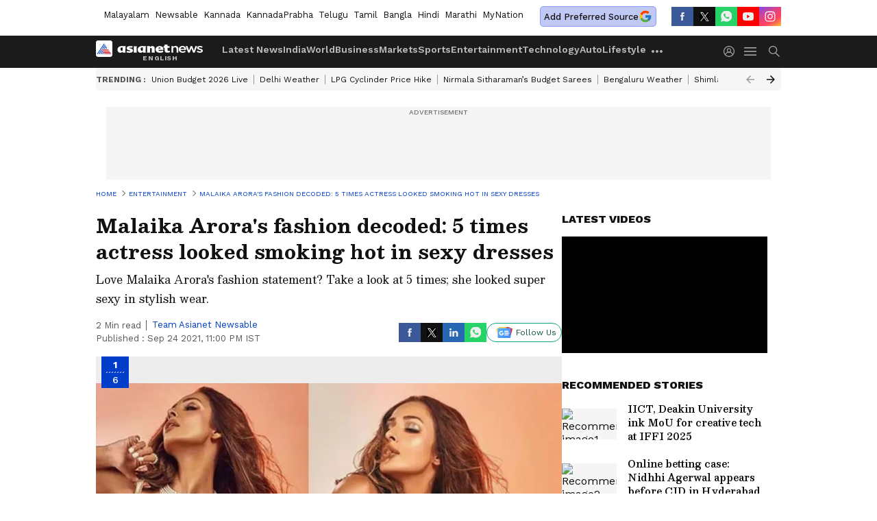

--- FILE ---
content_type: text/html; charset=utf-8
request_url: https://newsable.asianetnews.com/gallery/entertainment/malaika-arora-s-fashion-decoded-5-times-actress-looked-smoking-hot-in-sexy-dresses-syt-qzxrhr
body_size: 40068
content:
 <!doctype html><html lang="en" build-id="1763722855000" class="photoshow"><head><meta charSet="UTF-8" /><meta name="viewport" content="width=device-width, initial-scale=1.0 "/><meta httpEquiv="X-UA-Compatible" content="IE=edge" /><link rel="preconnect" href="https://static.asianetnews.com" crossOrigin="crossorigin" /><link rel="preconnect" href="https://fonts.gstatic.com" crossOrigin="crossorigin"/><link rel="preconnect" href="https://static1.dmcdn.net" crossOrigin="crossorigin"/><link rel="preconnect" href="https://static-gi.asianetnews.com" crossOrigin="crossorigin" /><link rel="shortcut icon" href="https://static-assets.asianetnews.com/images/favicon.ico" /><link rel="alternate" type="application/rss+xml" href="https://newsable.asianetnews.com/rss"><title data-react-helmet="true">Malaika Arora&#x27;s fashion decoded: 5 times actress looked smoking hot in sexy dresses | Asianet Newsable</title><meta data-react-helmet="true" name="description" content="Love Malaika Arora&#x27;s fashion statement? Take a look at 5 times; she looked super sexy in stylish wear."/><meta data-react-helmet="true" name="keywords" content="Malaika Arora, Malaika Arora&#x27;s fashion statement, Bollywood"/><meta data-react-helmet="true" name="news_keywords" content="Malaika Arora, Malaika Arora&#x27;s fashion statement, Bollywood"/><meta data-react-helmet="true" itemprop="name" content="Malaika Arora&#x27;s fashion decoded: 5 times actress looked smoking hot in sexy dresses"/><meta data-react-helmet="true" itemprop="description" content="Love Malaika Arora&#x27;s fashion statement? Take a look at 5 times; she looked super sexy in stylish wear."/><meta data-react-helmet="true" itemprop="image" content="https://static.asianetnews.com/images/w-1280,h-720,format-jpg,imgid-01ffkraa5pfm82gh4gxf14dfxs,imgname-malaika-arora-2-jpg.jpg"/><meta data-react-helmet="true" itemprop="url" content="https://newsable.asianetnews.com/gallery/entertainment/malaika-arora-s-fashion-decoded-5-times-actress-looked-smoking-hot-in-sexy-dresses-syt-qzxrhr"/><meta data-react-helmet="true" property="og:type" content="article"/><meta data-react-helmet="true" property="og:title" content="Malaika Arora&#x27;s fashion decoded: 5 times actress looked smoking hot in sexy dresses"/><meta data-react-helmet="true" property="og:url" content="https://newsable.asianetnews.com/gallery/entertainment/malaika-arora-s-fashion-decoded-5-times-actress-looked-smoking-hot-in-sexy-dresses-syt-qzxrhr"/><meta data-react-helmet="true" property="og:site_name" content="Asianet Newsable"/><meta data-react-helmet="true" property="og:image" content="https://static.asianetnews.com/images/w-1280,h-720,format-jpg,imgid-01ffkraa5pfm82gh4gxf14dfxs,imgname-malaika-arora-2-jpg.jpg"/><meta data-react-helmet="true" property="og:image:width" content="1280"/><meta data-react-helmet="true" property="og:image:height" content="720"/><meta data-react-helmet="true" property="og:description" content="Love Malaika Arora&#x27;s fashion statement? Take a look at 5 times; she looked super sexy in stylish wear."/><meta data-react-helmet="true" property="twitter:title" content="Malaika Arora&#x27;s fashion decoded: 5 times actress looked smoking hot in sexy dresses"/><meta data-react-helmet="true" property="twitter:description" content="Love Malaika Arora&#x27;s fashion statement? Take a look at 5 times; she looked super sexy in stylish wear."/><meta data-react-helmet="true" property="twitter:image" content="https://static.asianetnews.com/images/w-1280,h-720,format-jpg,imgid-01ffkraa5pfm82gh4gxf14dfxs,imgname-malaika-arora-2-jpg.jpg"/><meta data-react-helmet="true" property="twitter:url" content="https://newsable.asianetnews.com/gallery/entertainment/malaika-arora-s-fashion-decoded-5-times-actress-looked-smoking-hot-in-sexy-dresses-syt-qzxrhr"/><meta data-react-helmet="true" name="twitter:card" content="summary_large_image"/><meta data-react-helmet="true" name="twitter:site" content="@AsianetNewsEN"/><meta data-react-helmet="true" name="twitter:creator" content="@AsianetNewsEN"/><link data-react-helmet="true" rel="canonical" href="https://newsable.asianetnews.com/gallery/entertainment/malaika-arora-s-fashion-decoded-5-times-actress-looked-smoking-hot-in-sexy-dresses-syt-qzxrhr"/><link data-react-helmet="true" rel="amphtml" href="https://newsable.asianetnews.com/amp/gallery/entertainment/malaika-arora-s-fashion-decoded-5-times-actress-looked-smoking-hot-in-sexy-dresses-syt-qzxrhr"/><meta name="robots" content="index, follow, max-image-preview:large" /> <script type="application/ld+json" data-type="ampElement">{"@context":"https://schema.org","@graph":[{"@type":"NewsArticle","mainEntityOfPage":"https://newsable.asianetnews.com/gallery/entertainment/malaika-arora-s-fashion-decoded-5-times-actress-looked-smoking-hot-in-sexy-dresses-syt-qzxrhr","url":"https://newsable.asianetnews.com/gallery/entertainment/malaika-arora-s-fashion-decoded-5-times-actress-looked-smoking-hot-in-sexy-dresses-syt-qzxrhr","datePublished":"2021-09-24T23:00:35+05:30","dateModified":"2021-09-24T23:00:35+05:30","headline":"Malaika Arora's fashion decoded: 5 times actress looked smoking hot in sexy dresses","description":"Love Malaika Arora's fashion statement? Take a look at 5 times; she looked super sexy in stylish wear.","articleBody":"","keywords":"Malaika Arora,Malaika Arora's fashion statement,Bollywood","inLanguage":"en","author":{"@type":"Person","name":"Team Asianet Newsable","url":"https://newsable.asianetnews.com/author/team-asianet-newsable"},"publisher":{"@type":"NewsMediaOrganization","name":"Asianet Newsable","logo":{"@type":"ImageObject","url":"https://static-gi.asianetnews.com/images/english-logo-schema.svg","width":600,"height":60}},"image":{"@type":"ImageObject","url":"https://static.asianetnews.com/images/w-1280,h-720,format-jpg,imgid-01ffkraa5pfm82gh4gxf14dfxs,imgname-malaika-arora-2-jpg.jpg","width":1280,"height":720}},{"@type":"WebPage","name":"Malaika Arora's fashion decoded: 5 times actress looked smoking hot in sexy dresses","description":"Love Malaika Arora's fashion statement? Take a look at 5 times; she looked super sexy in stylish wear.","keywords":"Malaika Arora,Malaika Arora's fashion statement,Bollywood","url":"https://newsable.asianetnews.com/gallery/entertainment/malaika-arora-s-fashion-decoded-5-times-actress-looked-smoking-hot-in-sexy-dresses-syt-qzxrhr"}]}</script><script type="application/ld+json" data-type="ampElement">{"@context":"https://schema.org","@graph":[{"@type":"ImageGallery","mainEntityOfPage":"https://newsable.asianetnews.com/gallery/entertainment/malaika-arora-s-fashion-decoded-5-times-actress-looked-smoking-hot-in-sexy-dresses-syt-qzxrhr","datePublished":"2021-09-24T23:00:35+05:30","dateModified":"2021-09-24T23:00:35+05:30","associatedMedia":[{"@type":"ImageObject","contentUrl":"https://static.asianetnews.com/images/w-1280,h-720,format-jpg,imgid-01ffkraa5pfm82gh4gxf14dfxs,imgname-malaika-arora-2-jpg.jpg","thumbnailUrl":"https://static.asianetnews.com/images/w-1280,h-720,format-jpg,imgid-01ffkraa5pfm82gh4gxf14dfxs,imgname-malaika-arora-2-jpg.jpg","caption":"","description":"Malaika Arora always turns heads wherever she goes, be it her gym looks or red carpet moments; the diva never misses her mark and looks super sexy each time. Malaika has been in Bollywood for many years, and since then, she has been serving some major style information. Here we bring you her five looks that will inspire you a lot.","width":1280,"height":720},{"@type":"ImageObject","contentUrl":"https://static.asianetnews.com/images/w-1280,h-720,format-jpg,imgid-01ffkrabsjknnbrq7rbx1wg30k,imgname-malaika-arora-6-jpg.jpg","thumbnailUrl":"https://static.asianetnews.com/images/w-1280,h-720,format-jpg,imgid-01ffkrabsjknnbrq7rbx1wg30k,imgname-malaika-arora-6-jpg.jpg","caption":"","description":"How stunning are this pictures of Malaika Arora? She is looking ultra hot donning this gorgeous swimwear. She tied her hair in a messy bun, looking lovely as ever.","width":1280,"height":720},{"@type":"ImageObject","contentUrl":"https://static.asianetnews.com/images/w-1280,h-720,format-jpg,imgid-01feqm6fqghrm9g45kj9nc2jmg,imgname-7-jpg.jpg","thumbnailUrl":"https://static.asianetnews.com/images/w-1280,h-720,format-jpg,imgid-01feqm6fqghrm9g45kj9nc2jmg,imgname-7-jpg.jpg","caption":"","description":"Malaika Arora is a ultimate fashion diva. Here she is wearing a gorgeous golden pleated dress while she strikes a pose.","width":1280,"height":720},{"@type":"ImageObject","contentUrl":"https://static.asianetnews.com/images/w-1280,h-720,format-jpg,imgid-01fdvqdn4nsa1f66bnqm51cvvf,imgname-malaika-arora-hot-photoshoot-jpg.jpg","thumbnailUrl":"https://static.asianetnews.com/images/w-1280,h-720,format-jpg,imgid-01fdvqdn4nsa1f66bnqm51cvvf,imgname-malaika-arora-hot-photoshoot-jpg.jpg","caption":"","description":"Malaika Arora is the queen of wearing animal printed dresses. Here she is donning a hot bodycon looking sexy and super stylish. She kept her hair sleek and went for minimal makeup.&nbsp;Also read: BTS, Coldplay unite for musical melody: 'My Universe' to have English, Korean lyrics","width":1280,"height":720},{"@type":"ImageObject","contentUrl":"https://static.asianetnews.com/images/w-1280,h-720,format-jpg,imgid-01fdw0dd4bmxqw7vnxsmzbm5nf,imgname-malaika-arora-spotted-picss-jpg.jpg","thumbnailUrl":"https://static.asianetnews.com/images/w-1280,h-720,format-jpg,imgid-01fdw0dd4bmxqw7vnxsmzbm5nf,imgname-malaika-arora-spotted-picss-jpg.jpg","caption":"","description":"Floral dresses can never disappoint anyone. Malaika went for a pretty floral dress for her day out with her dog, looking breezy and chic.","width":1280,"height":720},{"@type":"ImageObject","contentUrl":"https://static.asianetnews.com/images/w-1280,h-720,format-jpg,imgid-01fd9j6cabwkvtegv6wchzzmsh,imgname-malaika-arora-worst-dress-jpg.jpg","thumbnailUrl":"https://static.asianetnews.com/images/w-1280,h-720,format-jpg,imgid-01fd9j6cabwkvtegv6wchzzmsh,imgname-malaika-arora-worst-dress-jpg.jpg","caption":"","description":"Didn't we say Malaika is a red carpet queen? She once donned a sexy bodycon gown with sheer detailing and plunging neckline, raising the temperature on the red carpet.&nbsp;Also Read: IPL 2021: When Athiya Shetty ignores KL Rahul's calls, here's how Punjab Kings skipper reacts","width":1280,"height":720}]}]}</script><script type="application/ld+json" data-type="ampElement">{"@context":"https://schema.org","@graph":[{"@type":"ImageObject","inLanguage":"en","headline":"Malaika Arora's fashion decoded: 5 times actress looked smoking hot in sexy dresses","keywords":"Malaika Arora,Malaika Arora's fashion statement,Bollywood","description":"Love Malaika Arora's fashion statement? Take a look at 5 times; she looked super sexy in stylish wear.","datePublished":"2021-09-24T23:00:35+05:30","dateModified":"2021-09-24T23:00:35+05:30","image":{"@type":"ImageObject","url":"https://static.asianetnews.com/images/w-1280,h-720,format-jpg,imgid-01ffkraa5pfm82gh4gxf14dfxs,imgname-malaika-arora-2-jpg.jpg","width":1280,"height":720},"author":{"@type":"Person","name":"Team Asianet Newsable","url":"https://newsable.asianetnews.com/author/team-asianet-newsable"},"publisher":{"@type":"NewsMediaOrganization","name":"Asianet Newsable","url":"https://newsable.asianetnews.com","logo":{"@type":"ImageObject","url":"https://static-gi.asianetnews.com/images/english-logo-schema.svg","width":600,"height":60}}}]}</script><script type="application/ld+json" data-type="ampElement">{"@context":"https://schema.org","@graph":[{"@type":"ProfilePage","mainEntity":{"@type":"Person","id":"https://newsable.asianetnews.com/author/team-asianet-newsable","name":"Team Asianet Newsable"},"hasPart":{"@type":"Article","headline":"Malaika Arora's fashion decoded: 5 times actress looked smoking hot in sexy dresses","url":"https://newsable.asianetnews.com/gallery/entertainment/malaika-arora-s-fashion-decoded-5-times-actress-looked-smoking-hot-in-sexy-dresses-syt-qzxrhr","image":"https://static.asianetnews.com/images/w-1280,h-720,format-jpg,imgid-01ffkraa5pfm82gh4gxf14dfxs,imgname-malaika-arora-2-jpg.jpg","datePublished":"2021-09-24T23:00:35+05:30","author":{"@type":"Person","name":"Team Asianet Newsable","id":"https://newsable.asianetnews.com/author/team-asianet-newsable"}}}]}</script> <script type="application/ld+json" data-type="ampElement">
        {"@context":"http://schema.org","@graph":[{"@type":"NewsMediaOrganization","name":"Asianet Newsable","url":"https://newsable.asianetnews.com","sameAs":["https://www.facebook.com/AsianetNewsEng","https://www.youtube.com/c/AsianetNewsable","https://twitter.com/AsianetNewsEN","https://www.instagram.com/asianetnewsable","https://whatsapp.com/channel/0029Va5Bq3yKwqSLSQTxam0r","https://www.reddit.com/user/AsianetNewsEN","https://www.threads.net/@asianetnewsable"],"logo":{"@type":"ImageObject","url":"https://static-gi.asianetnews.com/images/english-logo-schema.svg","width":600,"height":60},"address":{"@type":"PostalAddress","streetAddress":"No.36, Crescent Road, Bangalore – 560001, Karnataka","addressLocality":"Bangalore","addressRegion":"Karnataka","postalCode":"560001"},"contactPoint":{"@type":"ContactPoint","telephone":"080-30556300","contactType":"Customer Service","areaServed":"IN","availableLanguage":"English","hoursAvailable":{"@type":"OpeningHoursSpecification","opens":"00:00:01","closes":"11:59:59"}}}]}
      </script> <script type="application/ld+json" data-type="ampElement">
        {"@context":"https://schema.org","@type":"SiteNavigationElement","name":["Latest News","India","World","Business","Markets","Sports","Entertainment","Technology","Auto","Lifestyle","Career","Astrology","Photos","Videos","Webstories","Karnataka News","Kerala News"],"url":["https://newsable.asianetnews.com/latest-news","https://newsable.asianetnews.com/india","https://newsable.asianetnews.com/world","https://newsable.asianetnews.com/business","https://newsable.asianetnews.com/markets","https://newsable.asianetnews.com/sports","https://newsable.asianetnews.com/entertainment","https://newsable.asianetnews.com/technology","https://newsable.asianetnews.com/auto","https://newsable.asianetnews.com/lifestyle","https://newsable.asianetnews.com/career","https://newsable.asianetnews.com/astrology","https://newsable.asianetnews.com/photos","https://newsable.asianetnews.com/videos","https://newsable.asianetnews.com/webstories","https://newsable.asianetnews.com/karnataka-news","https://newsable.asianetnews.com/kerala-news"]}
      </script>  <script async src="https://www.googletagmanager.com/gtag/js?id=G-11VC6H56PJ"></script><script> window.dataLayer = window.dataLayer || []; function gtag() { dataLayer.push(arguments); } gtag('set', 'linker', { 'domains': ['https://newsable.asianetnews.com'] }); gtag('js', new Date()); gtag('config', 'G-11VC6H56PJ', { send_page_view: false }); </script>  <script> var _comscore = _comscore || []; _comscore.push({ c1: "2", c2: "24936138", options: { enableFirstPartyCookie: true, bypassUserConsentRequirementFor1PCookie: true } }); </script> <link rel="preload" as="image" fetchpriority="high" href="https://static.asianetnews.com/images/w-1280,imgid-01ffkraa5pfm82gh4gxf14dfxs,imgname-malaika-arora-2-jpg.jpg" /><link rel="preload" as="font" type="font/woff2" fetchpriority="high" crossOrigin="crossorigin" href="https://fonts.gstatic.com/s/besley/v12/PlI8FlO1MaNwaNG8XAeH2n5MnQ.woff2" /><link rel="preload" as="font" type="font/woff2" fetchpriority="high" crossOrigin="crossorigin" href="https://fonts.gstatic.com/s/worksans/v18/QGYsz_wNahGAdqQ43Rh_fKDptfpA4Q.woff2" /><style>:root{--primaryfontfamily: WorkSans, Helvetica, Verdana, sans-serif; --secondaryfontfamily: Besley, serif}</style><style>:root { --containerwidth: min(100%, 1160px); --smallcontainerrwidth: min(100%, 1000px); --primary-black-rgba: 17, 17, 17; --invert-1: invert(1); --darkgrey-color: #1b1b1b; --lightblack-rgba: 17, 17, 17; --hyperlink: #003dc9; --offwhite-color: #f6f6f6; --hyperlinkoverblack: #6db9ff; --primary-black: #111; --always-white-color: 255, 255, 255; --anSprite: url(https://static-gi.asianetnews.com/v1/images/AN_Sprite_V1.svg); } @font-face { font-family: 'WorkSans'; font-weight: 125 950; font-display: swap; font-stretch: 25% 151%; src: url('https://fonts.gstatic.com/s/worksans/v18/QGYsz_wNahGAdqQ43Rh_fKDptfpA4Q.woff2') format('woff2'); unicode-range: U+0000-00FF, U+0131, U+0152-0153, U+02BB-02BC, U+02C6, U+02DA, U+02DC, U+2000-206F, U+2074, U+20AC, U+2122, U+2191, U+2193, U+2212, U+2215, U+FEFF, U+FFFD; } @font-face { font-family: Besley; font-weight: 125 950; font-display: swap; font-stretch: 25% 151%; src: url('https://fonts.gstatic.com/s/besley/v12/PlI8FlO1MaNwaNG8XAeH2n5MnQ.woff2') format('woff2'); unicode-range: U+0000-00FF, U+0131, U+0152-0153, U+02BB-02BC, U+02C6, U+02DA, U+02DC, U+2000-206F, U+2074, U+20AC, U+2122, U+2191, U+2193, U+2212, U+2215, U+FEFF, U+FFFD; } *{box-sizing:border-box;} body, ul, li, a, button, input, figure { margin: 0; padding: 0; list-style: none; } .mrgB20{margin-bottom:10px} body { color: var(--primary-black); font-family: var(--primaryfontfamily); overflow-x: hidden; overflow-y: overlay; background-color: var(--body-bg); -webkit-font-smoothing: antialiased; -moz-osx-font-smoothing: grayscale; } img { background: var(--offwhite-color) center no-repeat; background-size: 25%; width: 100%;} body a { color: var(--primary-black); text-decoration: none; } .bodyWrapper { min-height: 850px; } .header_adbox { color: var(--white-color); padding: 10px 0; text-align: center; position: relative; display: flex; min-height:126px;} .nav:before { content: ""; transform: translateX(-50%); background-color: var(--primary-black); top: 0; width: 100vw; height: 100%; position: absolute; left: 50%; } .nav:before { background: var(--darkgrey-color); } .mynation .nav:before, .mynationhindi .nav:before { background: var(--mynation-basecolor); } .header_contads { position: relative; min-width: 728px; min-height: 90px; background-color: rgba(17, 17, 17, 0.04); margin: 0 auto; } .displayNone { display: none; } .nav { position: relative; height: 46px; } .l1navigation, .l1navigation ul { z-index: 3; display: flex; } .l1navigation ul { gap: 20px; margin-left: 14px; } .l1navigation ul li a { color: rgba(var(--always-white-color), 0.7); padding: 10px 0 14px; display: flex; white-space: nowrap;} .hamburgerMenu { margin-left: auto; height: 40px; } .logo { min-width: 170px; align-items: center; display: flex; } .logo i { height: 33px; } .logo i:before { content: ""; background: var(--anSprite) 0px 0px no-repeat; width: 120px; height: 24px; -webkit-transform: scale(1.5); transform: scale(1.5); -webkit-transform-origin: left; transform-origin: left; display: inline-block; } .mynation .logo i:before {background: url(https://static-gi.asianetnews.com/v1/images/mn/mynation_eng.gif) 0px 0px no-repeat; width: 170px; transform: none; background-size: 150px 26px;} .mynationhindi .logo i:before {background: url(https://static-gi.asianetnews.com/v1/images/mn/mynation_hindi.gif) 0px 0px no-repeat; width: 170px; transform: none; background-size: 150px 26px;} .morenav button { filter: var(--invert-1); width: 18px; height: 31px; margin: 7px 0; border: 0 none; opacity: 0.7; background: var(--anSprite) -4px -20px no-repeat; } .hamburgerMenu { cursor: pointer; background: var(--anSprite) -4px -44px no-repeat; width: 20px; min-width: 20px; height: 40px; background-color: transparent; filter: var(--invert-1); margin-left: 14px; align-self: center; border: 0 none; opacity: 0.7; } .searchicon { margin-left: 14px; width: 20px; min-width: 20px; height: 20px; display: flex; align-self: center; align-items: center; } .searchicon button { border: 0; background: var(--anSprite) -4px -84px no-repeat; width: 16px; height: 16px; filter: var(--invert-1); cursor: pointer; opacity: 0.7; } .directTVbox { background-color: rgb(241, 241, 241); padding: 24px 28px 28px; min-height: 300px; max-height: 600px; position: relative; overflow: hidden; } .directTVbox .tvsliderouter { overflow-x: hidden; padding-top: 38px; } .directTVbox .tvsliderouterinner { padding-bottom: 50px; } .directTVbox .slick-list .slick-track { white-space: nowrap; } .directTVbox .slick-list .slick-track .slick-slide { display: inline-block; } .directTVbox .slick-list .slick-track .slick-slide video { width: 100%; } .directTVbox .slick-slider {position: relative; margin: 0 -40px;} .directTVbox .slick-arrow { width: 28px; height: 28px; transition:none; background-color: var(--primary-blue); border: 0px; text-indent: -50000px; padding: 0px; cursor: pointer; position: absolute; bottom: -50px; transform: translateX(-50%); left: 55.5%;} .directTVbox .slick-arrow:before {width: 15px; height: 12px; position: absolute; left: 5px;top: 8px; content: ''; background: var(--anSprite) -4px, -170px no-repeat; filter: var(--invert-1);} .directTVbox .slick-arrow.slick-prev {transform: rotate(180deg); left: 45%;} .directTVbox .slick-arrow.slick-prev:before{content:''; background: var(--anSprite) -4px, -170px no-repeat; filter: var(--invert-1); } .sectionlistInner { display: flex; gap: 8px; } .sectionlistInner a { border: 1px solid rgba(var(--primary-black-rgba), 0.14); color: var(--primary-black); font-weight: 500; height: 24px; display: flex; align-items: center; font-size: 12px; line-height: 16px; text-transform: uppercase; padding: 0 8px; } .wrapper { max-width: var(--smallcontainerrwidth); width: var(--smallcontainerrwidth); margin: 0px auto; } .wrapper.pagename_msiteblock{max-width:100%; width:100%;} .homeTrending .slick-slider[dir="ltr"]{direction:unset;} .morearticleslider{margin: 24px 0; display: flex; position: relative; gap: 12px; align-items: center; width: 100%; overflow: hidden; } .morearticleslider .slick-track {display: flex; white-space:nowrap;} .morearticleslider .slick-slide a { text-transform: capitalize; padding: 0 8px; font-size: 12px; display: flex ; align-items: center; font-family: worksans; } .morearticleslider .slick-slide:not(:last-child) { border-right: 1px solid #999; } .morearticlesliderWrapper{height: 34px; background-color: #F6F6F6; transition: 0.3s ease-in-out; overflow: hidden;} .homeTrending { overflow: hidden; background-color: #f6f6f6; padding: 10px 0; white-space:nowrap; margin: 1px 0;} .morearticleslider span { font: 12px / 12px worksans; font-weight: 700; color: rgba(var(--primary-black-rgba), .7); text-transform: uppercase; white-space: nowrap;} .userlogin {width: 16px; min-width: 16px; height: 22px; margin-left: auto; align-self: center; align-items: center; display: flex;} .userlogin .loginbutton{width: 26px; min-width: 26px; height: 26px; background: var(--anSprite) -4px -667px no-repeat; filter: var(--invert-1); border: 0; opacity: 0.7;} .eventBanner{ min-height: 130px; margin-bottom: 12px; margin-top: 12px;} .pagename_articlelist .eventBanner{margin-top: 0px;} .mynation footer, .mynationhindi footer { padding: 10px 0 0; } .mynation footer .footertop { padding-bottom: 10px; } .mynation footer .footertop .footerlogo { height: 50px; width: 50px; } .mynation footer .footertop .footerlogo a { background: url(https://static-gi.asianetnews.com/v1/images/mn/mobile-my-nation-logo.gif) 0px 0px no-repeat; background-size: 100% 100%; height: 50px;} .mynationhindi footer .footertop { padding-bottom: 10px;} .mynationhindi footer .footertop .footerlogo { height: 50px; width: 50px; } .mynationhindi footer .footertop .footerlogo a { background: url(https://static-gi.asianetnews.com/v1/images/mn/mobile-my-nation-logo.gif) 0px 0px no-repeat; background-size: 100% 100%; height: 50px;} .mobilearticlemidad{z-index:5!important;} .l2navCont{display:flex; justify-content: space-between; margin-bottom:40px} .catedropdown{opacity:0; z-index: -1; overflow: hidden;position:absolute;} .sm-unit.svelte-xurmir + img{width:1px!important; height:1px!important;} .catename{font-size:12px;line-height: 12px;white-space: nowrap;padding-right: 7px;font-weight:bold;} .catename + span{border-left:1px solid rgba(var(--primary-black-rgba), 0.7);padding-left: 7px;} .catename a{color: var(--primary-blue);font-weight:bold;} header{ margin-bottom: 20px;} .billboard, .specialbelowheader{ margin: 0 0 12px; text-align: center; display: inline-flex; align-items: center; flex-direction: column; min-width: 728px; max-width: 970px; min-height: 106px; background-color: rgba(var(--lightblack-rgba), .04); position: relative; transform: translateX(-50%); left: 50%; overflow: hidden; max-height: 106px!important; } .billboard:before{content: "Advertisement"; width: 100%; color: rgba(var(--lightblack-rgba), .6); height: 16px; line-height: 16px; font-size: 10px; font-weight: 500; text-transform: uppercase; font-family: var(--worksans);} .rightTop { position: absolute; top:0; right: 0; } .lhssocialicons .googlenewsbtn img { background: none; width: auto; } .lhssocialicons .googlenewsbtn a { height: 28px; line-height: 28px; padding: 0 10px; font-size: 12px; border: 1px solid #0ea583; color: #0e5445; border-radius: 15px; width: 110px; margin-top: 0 !important; display: flex !important; align-items: center; justify-content: center; gap: 4px; white-space: nowrap; } .lhssocialicons .googlenewsbtn i{ width: 37px;} .lhssocialicons .googlenewsbtn i:after{ background: var(--anSprite) -270px -20px no-repeat; filter: initial; transform: scale(0.7); width: 35px; height: 24px; } .lhssocialicons .sharetxtMob { display: none;} .lhssocialicons{display: flex ; align-items: center;} .lhssocialicons ul { display: flex; list-style: none; gap: 4px; width: 100%; align-items: center; } .lhssocialicons ul li { margin-left: 0 !important; padding-left: 0 !important; } .lhssocialicons ul li i { width: 32px; height: 28px; font-size: 0; text-indent: -99999px; display: block; display: flex; align-items: center; justify-content: center; cursor: pointer; } .lhssocialicons ul li i:after { content: ""; filter: var(--invert-1); width: 16px; height: 16px; background-image: var(--anSprite); background-repeat: no-repeat; } .lhssocialicons ul li.fbicon i:after { background-position: -4px -252px; } .lhssocialicons ul li.fbicon { background-color: #3b5998; } .lhssocialicons ul li.twitter i:after { background-position: -238px -20px; filter: initial; width: 20px; height: 20px; transform: scale(0.7); } .lhssocialicons ul li.twitter { background-color: rgba(17,17,17, 1); } .lhssocialicons ul li.linkdinicon i:after { background-position: -4px -448px; } .lhssocialicons ul li.linkdinicon { background-color: #2867b2; } .lhssocialicons ul li.yticon i:after { background-position: -4px -392px; } .lhssocialicons ul li.yticon { background-color: #ff0000; } .lhssocialicons ul li.whticon i:after { background-position: -8px -422px; background-size: 435px auto; } .lhssocialicons ul li.instaicon i{ background-image: var(--anSprite); background-position: -195px -18px; filter: initial;} .lhssocialicons ul li.instaicon i:after{content: initial;} .lhssocialicons ul li.whticon { background-color: #25d366; } .lhssocialicons ul li.sharelinkicon i:after { background-position: -4px -420px; } .lhssocialicons ul li.sharelinkicon { background-color: rgba(17,17,17, .7); } .googlePreferInner{ font-weight: 500; margin-right: 175px; } .googlePreferInner a { padding: 4px 5px; border: 1px solid #8b9df6; background-color: #c0c9f5; border-radius: 5px; margin-top: 6px; font-size: 13px; gap: 5px; display: flex; align-items: center; white-space: nowrap;} .googlePreferInner img{ background: transparent; width: 20px; max-width: 20px; height: 20px;} .iplframebox { padding: 0; font-size: 0; max-width: 300px; overflow: hidden; } .iplframebox iframe { max-width: 300px; width: 100%; } .rgtadbox { background-color: rgba(var(--lightblack-rgba), 0.04); height: 266px; position: relative; overflow: hidden; width: 300px; max-width: 300px; text-align: center; margin: 0 auto 28px;} .rgtadbox:before { content: 'Advertisement'; color: rgba(var(--lightblack-rgba), 0.6); height: 16px; font-size: 10px; font-weight: 500; display: flex; align-items: center; justify-content: center; text-transform: uppercase; font-family: worksans; } .rgtadbox:hover{overflow: visible;} .Comscore{width: 0px; height: 0px; overflow: hidden; display: block;} .logo i{ position: relative;} .logo i:after { content: attr(data-lang); font: 10px / 12px var(--primaryfontfamily); color: rgba(var(--always-white-color), .7); font-weight: 700; position: absolute; font-style: normal; letter-spacing: .6px; transform: translateX(-50%); left: calc(50% + 34px); top: 22px; text-transform: uppercase;} ul.pageindexlinks { gap: 4px; display: flex; margin-bottom: 20px; } ul.pageindexlinks li { font-size: 10px; color: rgba(var(--lightblack-rgba), 0.7); text-transform: capitalize; flex: none; font-family: var(--worksans); } ul.pageindexlinks li a { display: flex; align-items: center; color: var(--hyperlink) !important; text-transform: uppercase; min-height: 16px;} ul.pageindexlinks li a:after { content: ""; margin: 0 6px; transform: rotate(45deg); width: 5px; height: 5px; border: solid rgba(var(--lightblack-rgba), .7); border-width: 1px 1px 0 0; display: inline-block; vertical-align: middle;} ul.pageindexlinks li:last-child { max-width: 60%; white-space: nowrap; overflow: hidden; text-overflow: ellipsis; display: block; padding-right: 6px;} a.br-last{pointer-events: none !important; color: var(--primary-black) !important; cursor: default;} a.br-last:after{display: none !important;} .pagename_home header{ margin-bottom: 1px;} .spacerboth{width: 1px;display: inline-block; margin: 0 3px; vertical-align: middle;} @media screen and (min-width:1441px) { .googlePreferInner{margin-right: 145px;} .googlePreferInner a{font-size: 14px;} } @media screen and (min-width:1441px) { .wrapper { max-width: var(--containerwidth); width: var(--containerwidth); } .cateouterbox .cateboxleft{width: calc(100% - 340px);padding-right: 40px;} .cateouterbox .cateboxright{margin-left: 40px;} } .langbarContainer{ position: relative; justify-content: center; max-width: 1160px; margin-bottom: 20px!important; display: flex; height: 22px; margin: 10px 0; align-items: center; } .langbarContainer .langbar{margin-right: 20px;} header .langbar{ padding:3px 0; font-size: 13px;} header .langbar a{ padding: 4px; font-weight: 400; text-transform: capitalize; } header .langbar a:hover{ background: #111; color: #fff; } @media screen and (min-width: 1441px) { header .langbar a{padding: 4px 8px;} } .dailymotionvideobox_heading { font-size: 16px; margin: 0 0 16px; text-transform: uppercase;font-weight: 800; } .middlebody{ gap: 20px; display: flex;} .articleleft { width: calc(100% - 320px);} .articleright { width: 300px;} .pagehead h1{ font-weight: 700; font-size: 28px; line-height: 38px; font-family: var(--secondaryfontfamily); color: var(--lightblack-rgba); margin: 0 0 12px; } .photoshow .pagehead h1{margin: 0 0 8px;} .minuteText{ font-size: 13px; line-height: 18px; color: rgba(var(--lightblack-rgba), 0.7); font-weight: 400; font-family: var(--worksans); } .authorText a{ color: rgba(0,61,201, 1);} .bylineSocialwrap{display: flex ; justify-content: space-between; align-items: center;} .dailymotionvideobox_container { background-color: #000; height: 170px; } .articledmouter{ height: 240px; } .middlebody .articleleft .pagehead .pagesummery{font: 16px / 28px var(--secondaryfontfamily); font-weight: 400; margin: 0 0 16px;} .hindi .middlebody .articleleft .pagehead .pagesummery,.marathi .middlebody .articleleft .pagehead .pagesummery{font: 18px / 30px var(--secondaryfontfamily);} .authorText .flex{display: flex;} .hindi .pagehead h1,.marathi .pagehead h1{ font-size: 34px; line-height: 48px; } @media screen and (min-width: 768px) and (orientation: portrait), screen and (min-width: 999px){ .minuteText span{ margin-right:7px; padding-right:7px; border-right: 1px solid rgba(var(--lightblack-rgba), 0.7); } .pagehead{ margin-bottom: 12px;} .hindi .pagehead,.marathi .pagehead{ margin-bottom: 16px;} .authorText{ font-size: 13px; line-height: 20px; color: rgba(var(--lightblack-rgba), 0.7); margin-top: -20px; font-weight: 400; @include fw-regular; font-family: var(--worksans); text-transform: capitalize; } } @media screen and (min-width:1441px){ .googlePreferInner{margin-right: 185px; margin-left:auto;} .googlePreferInner a{font-size: 14px;} .middlebody { gap: 40px; } .articleleft { width: calc(100% - 340px);} .pagehead h1{ font-size: 32px; line-height: 44px; } .hindi .pagehead h1,.marathi .pagehead h1{ font-size: 38px; line-height: 54px; } .minuteText{ font-size: 14px; line-height: 20px;} .authorText{ font-size: 14px; line-height: 20px; } .desktopSpacing {padding-left: 87px;} } .relatedarticle{margin-bottom:40px}.relatedarticle .relatedheaing{font-size:16px;line-height:24px;font-variation-settings:var(--fw-extrabold);text-transform:uppercase;margin-bottom:16px;font-family:var(--worksans)}.relatedarticle .cardspacing{margin-bottom:24px}.relatedarticle .cardspacing figcaption.bold{font-variation-settings:var(--fw-semibold)}.photoshowbox.relatedArticle-cont{margin:20px 0}.relatedArticle-cont{margin:20px 0;padding:10px;background:hsla(0,0%,85.1%,.5);position:relative}.relatedArticle-cont h2{margin-bottom:20px!important;margin-top:0!important;font:700 18px Georgia,Times New Roman,Times,serif!important;padding-bottom:12px;border-bottom:2px dotted}.relatedArticle-cont .relatedArticle-inner{counter-reset:section}.relatedArticle-cont .relatedArticle-inner .relatedarticleOuter{width:100%;display:flex}.relatedArticle-cont .relatedArticle-inner .relatedarticleOuter:before{counter-increment:section;content:counter(section);color:#c1bfbf;font:900 50px Georgia,Times New Roman,Times,serif;min-width:45px;margin-left:5px}.relatedArticle-cont .relatedArticle-inner .relatedarticleOuter .relatedarticleimg{width:77px;min-width:77px;height:auto}.relatedArticle-cont .relatedArticle-inner .relatedarticleOuter .relatedarticleimg:before{padding-top:76%}.relatedArticle-cont .relatedArticle-inner .relatedarticleOuter .relatedarticlecaption{color:rgba(var(--primary-black-rgba),1)}.articleOne p{font-variation-settings:var(--fw-semibold);line-height:22px;color:var(--blkcolor)}@media screen and (max-width:767px),screen and (orientation:landscape)and (max-width:1000px){.photoshowbox.relatedArticle-cont{margin:20px -16px}.relatedArticle-cont{border:0;padding:10px 16px;margin:0 -16px}.relatedArticle-cont h2{margin-bottom:0!important;line-height:28px;font-size:16px!important}.relatedArticle-cont .relatedArticle-inner .relatedarticleOuter:before{font-size:40px;min-width:35px}.relatedArticle-cont .relatedArticle-inner .relatedarticleOuter:not(:last-child){border-bottom:1px solid #ccc;padding-bottom:15px;margin:15px 0}.relatedArticle-cont .relatedArticle-inner .relatedarticleOuter .relatedarticlecaption{font-variation-settings:var(--fw-bold)}}@media (max-width:500px){.relatedArticle-cont .relatedArticle-inner{flex-direction:column;gap:0}}.MobgooglePreferOuter{text-decoration:none;margin:12px 0;padding:8px 0;background:linear-gradient(135deg,#4285f4,#4248e6);border-radius:8px;box-shadow:0 2px 8px rgba(66,133,244,.3);transition:all .3s ease}.MobgooglePreferOuter:hover{transform:translateY(-2px);box-shadow:0 4px 12px rgba(66,133,244,.4);text-decoration:none}.MobgooglePreferOuter .MobgooglePreferInner{gap:8px}.MobgooglePreferOuter .MobgooglePreferInner span{color:#fff;font-variation-settings:var(--fw-semibold);font-size:inherit;text-align:center;line-height:1.4;font-family:var(--secondaryfontfamily)}.MobgooglePreferOuter .MobgooglePreferInner .preferred{width:150px;height:auto;background:transparent}@media (max-width:768px){.MobgooglePreferOuter{margin:12px 0;padding:5px}.MobgooglePreferOuter .MobgooglePreferInner span{font-size:13px}}ul._2GfbM{display:flex;gap:4px}.mynationhindi ul._2GfbM li a,.mynation ul._2GfbM li a{color:var(--mynation-basecolor)}@media screen and (min-width:768px)and (orientation:portrait),screen and (min-width:999px){ul._2GfbM{margin-bottom:20px}}@media screen and (max-width:767px),screen and (orientation:landscape)and (max-width:1000px){ul._2GfbM{flex-wrap:wrap;margin-bottom:-4px;margin-top:0}ul._2GfbM li._2oYwk a:after{display:block}ul._1gBGR li:not(:first-of-type){display:none}}.tamil .faL0M>span{display:-webkit-box;-webkit-line-clamp:3;-webkit-box-orient:vertical;overflow:hidden;min-height:60px}.english .faL0M,.english a._2ZIld,.english a.gV2Qx,.english figcaption._2ZIld,.tamil .faL0M,.tamil .gV2Qx,.tamil a._2ZIld,.tamil figcaption._2ZIld{font-size:14px;line-height:20px;font-variation-settings:var(--fw-medium)}.hindi figcaption.AQbG1,.kannada ._2vwN7 figcaption.AQbG1,.marathi figcaption.AQbG1{font-size:32px;line-height:42px}.hindi figcaption.AQbG1{font-size:30px;line-height:38px}.english ._1a1uf a:not(:first-of-type),.kannada ._1a1uf a:not(:first-of-type),.telugu ._1a1uf a:not(:first-of-type){font-size:14px;line-height:20px}._3zvjK figcaption._iPMg{-webkit-line-clamp:4;min-height:80px}._3R64w{position:relative;margin-bottom:24px!important}._3R64w:after{content:"";width:100%;height:1px;background-color:rgba(var(--primary-black-rgba),.14);display:block;bottom:-16px;position:absolute;left:0}._2QIN4>span{-webkit-line-clamp:2}._3djJX>span{-webkit-line-clamp:3!important;min-height:64px}.U9eAc{-webkit-line-clamp:4}._3PeRc{max-height:80px}._2vwN7 figcaption._3TBa4{font-variation-settings:var(--fw-semibold);font-size:20px;line-height:28px;-webkit-line-clamp:4}._2vwN7 .K3Br2{font-variation-settings:var(--fw-semibold);padding-top:4px}._2vwN7 .K3Br2>span{-webkit-line-clamp:3;min-height:72px}a.gV2Qx{margin-top:6px}a.gV2Qx:first-of-type{margin-top:0}a.gV2Qx:not(:last-of-type){padding-bottom:12px;border-bottom:1px solid rgba(var(--primary-black-rgba),.14)}a.gV2Qx>span{-webkit-line-clamp:3;min-height:72px}.english figcaption.-n1gB{font-size:20px;line-height:28px;font-variation-settings:var(--fw-bold);height:84px}.english figcaption.AQbG1{line-height:39px;-webkit-line-clamp:4}.english figcaption._3TBa4{font-variation-settings:var(--fw-bold);font-size:18px;line-height:26px}.english a._2ZIld>span{min-height:40px}.english a.gV2Qx>span{min-height:60px}.english ._1a1uf a:not(:first-of-type)>span{-webkit-line-clamp:2}.english.a-VAu figcaption._iPMg,.english.Q3fZi figcaption._iPMg{-webkit-line-clamp:4;min-height:80px}.tamil figcaption.-n1gB{font-size:20px;line-height:28px;font-variation-settings:var(--fw-medium);height:84px}.tamil figcaption.AQbG1{font-variation-settings:var(--fw-medium);line-height:39px;-webkit-line-clamp:4;min-height:156px}.tamil .gV2Qx>span{min-height:60px}.tamil a._2ZIld>span{min-height:60px;-webkit-line-clamp:3}.tamil ._1a1uf a:not(:first-of-type){font-variation-settings:var(--fw-semibold)}.tamil ._2vwN7 .K3Br2,.tamil ._2vwN7 figcaption._3TBa4{font-variation-settings:var(--fw-medium)}.malayalam .UNJnU figcaption{font:14px/22px var(--secondaryfontfamily)}.malayalam figcaption.-n1gB{font-size:22px;line-height:32px;font-variation-settings:var(--fw-semibold);height:96px}.malayalam figcaption._3TBa4{font-variation-settings:var(--fw-medium);font-size:14px;line-height:22px;-webkit-line-clamp:5}.malayalam figcaption.AQbG1{font-size:18px;line-height:31px;min-height:124px;font-variation-settings:var(--fw-bold);-webkit-line-clamp:4}.malayalam .K3Br2{font-size:14px;line-height:22px}.malayalam .K3Br2>span{min-height:78px;font-variation-settings:var(--fw-medium);-webkit-line-clamp:5}.malayalam._3zvjK figcaption.vdRSW{display:-webkit-box;-webkit-line-clamp:3;-webkit-box-orient:vertical;overflow:hidden}.malayalam a.gV2Qx>span{min-height:68px}.hindi figcaption.-n1gB,.hindi figcaption._3TBa4{font-size:21px;line-height:32px;font-variation-settings:var(--fw-semibold);min-height:96px;padding-top:2px;max-height:128px}.hindi figcaption.AQbG1{padding-top:2px;min-height:122px}.hindi figcaption.AQbG1.eHLiP{max-height:130px;height:130px}.hindi .K3Br2{font-size:18px;line-height:28px}.hindi .K3Br2>span{min-height:84px;-webkit-line-clamp:5}.hindi figcaption.-n1gB,.hindi figcaption._3TBa4,.marathi figcaption.-n1gB,.marathi figcaption._3TBa4{font-size:21px;line-height:32px;font-variation-settings:var(--fw-semibold);min-height:96px;padding-top:2px;max-height:128px}.hindi figcaption.AQbG1,.marathi figcaption.AQbG1{padding-top:2px;min-height:122px}.hindi figcaption.AQbG1.eHLiP,.marathi figcaption.AQbG1.eHLiP{max-height:153px;min-height:153px;height:153px;-webkit-line-clamp:4}.hindi .K3Br2,.marathi .K3Br2{font-size:18px;line-height:28px}.hindi .K3Br2>span,.marathi .K3Br2>span{min-height:84px}.telugu figcaption.-n1gB,.telugu figcaption._3TBa4{font-size:24px;line-height:32px;font-variation-settings:var(--fw-semibold);min-height:96px}.telugu figcaption.AQbG1{line-height:42px}.telugu ._2vwN7 figcaption.AQbG1{font-variation-settings:var(--fw-extrabold);min-height:80px;-webkit-line-clamp:3}.telugu .K3Br2{font-size:20px;line-height:28px}.telugu .K3Br2>span{min-height:84px}.telugu ._1a1uf a:not(:first-of-type)>span{-webkit-line-clamp:2}.kannada figcaption.-n1gB,.kannada figcaption._3TBa4{font-size:22px;line-height:34px;font-variation-settings:var(--fw-semibold);min-height:105px}.kannada figcaption._1Ss50{line-height:42px}.kannada ._2vwN7 figcaption.AQbG1{-webkit-line-clamp:4}.kannada .gV2Qx{margin-top:20px}.kannada .gV2Qx:not(:last-of-type){padding-bottom:18px}.kannada .gV2Qx>span{min-height:72px}.kannada .K3Br2{font-size:20px;line-height:32px}.kannada .K3Br2>span{min-height:96px}.kannada ._1a1uf a:not(:first-of-type)>span{-webkit-line-clamp:2}.bangla figcaption.-n1gB{line-height:30px;height:88px}.bangla figcaption.-n1gB,.bangla figcaption._3TBa4{font-size:22px;font-variation-settings:var(--fw-bold)}.bangla figcaption._3TBa4{line-height:32px}.bangla figcaption._1Ss50{line-height:42px}.bangla .herocard figcaption.AQbG1{font-size:30px;line-height:44px;font-variation-settings:var(--fw-bold);-webkit-line-clamp:4}.bangla a.gV2Qx>span{min-height:66px}.bangla .K3Br2{font-size:18px;line-height:24px}.bangla ._1a1uf a:not(:first-of-type){font-variation-settings:var(--fw-semibold)}.english a.gV2Qx:not(:last-of-type),.hindi a.gV2Qx:not(:last-of-type),.mynationhindi a.gV2Qx:not(:last-of-type){padding-bottom:6px}.bangla .K3Br2>span{-webkit-line-clamp:5}.mynation a.gV2Qx,.mynationhindi a.gV2Qx{margin-top:14px}.mynation a.gV2Qx:not(:last-of-type),.mynationhindi a.gV2Qx:not(:last-of-type){padding-bottom:14px}@media screen and (min-width:1025px)and (max-width:1440px){.english ._1Cw5K>a:last-of-type,.malayalam ._1Cw5K>a:last-of-type,.mynation ._1Cw5K>a:last-of-type,.mynationhindi ._1Cw5K>a:last-of-type,.tamil ._1Cw5K>a:last-of-type,.telugu ._1Cw5K>a:last-of-type{display:none}.english ._1Cw5K>a:nth-last-child(2),.malayalam ._1Cw5K>a:nth-last-child(2),.mynation ._1Cw5K>a:nth-last-child(2),.mynationhindi ._1Cw5K>a:nth-last-child(2),.tamil ._1Cw5K>a:nth-last-child(2),.telugu ._1Cw5K>a:nth-last-child(2){border:none;padding-bottom:0}.english .E_WvO>div:last-of-type,.malayalam .E_WvO>div:last-of-type,.mynation .E_WvO>div:last-of-type,.mynationhindi .E_WvO>div:last-of-type,.tamil .E_WvO>div:last-of-type,.telugu .E_WvO>div:last-of-type{display:none}}@media screen and (min-width:1441px){.hindi figcaption.AQbG1,.kannada ._2vwN7 figcaption.AQbG1,.marathi figcaption.AQbG1{line-height:43px}.malayalam .UNJnU figcaption{font:16px/24px var(--secondaryfontfamily)}.malayalam figcaption._3TBa4{font-size:20px;line-height:28px;-webkit-line-clamp:4;max-height:115px}.malayalam .K3Br2>span{-webkit-line-clamp:4}.malayalam .K3Br2{font-size:18px;line-height:28px}.malayalam .K3Br2>span{min-height:84px}.hindi .K3Br2>span{-webkit-line-clamp:3}.telugu ._2vwN7 figcaption.AQbG1{min-height:110px}.kannada ._2vwN7 figcaption.AQbG1{-webkit-line-clamp:3}.bangla .K3Br2>span{-webkit-line-clamp:4}}@media screen and (min-width:1025px){.kannada ._2vwN7 figcaption.AQbG1.eHLiP{line-height:39px}}.kannada ._2Xlqm figcaption,.malayalam ._2Xlqm figcaption._2XZmc,.telugu ._2Xlqm figcaption{font-size:14px;line-height:20px}._1CcKY{margin-bottom:40px;min-height:476px}._1CcKY .yAaf3{font-size:16px;line-height:24px;font-variation-settings:var(--fw-extrabold);text-transform:uppercase;margin-bottom:16px;font-family:var(--worksans)}._1CcKY ._2Xlqm{margin-bottom:24px}._1CcKY ._2Xlqm figcaption._2XZmc,.hindi ._2Xlqm figcaption{font-variation-settings:var(--fw-semibold)}.dailymotionvideobox{margin:0;position:relative}.dailymotionvideobox .videoaspectratio{position:relative;overflow:hidden;padding-bottom:56.25%}.dailymotionvideobox iframe{width:100%;height:100%;position:absolute;inset:0;display:block}.livetvbox .dailymotionvideobox_container{height:140px}@media screen and (max-width:767px),screen and (orientation:landscape)and (max-width:1000px){.dailymotionvideobox{margin:0 0 20px}.dailymotionvideobox .dailymotionvideobox_heading{font-size:14px!important;margin:0 0 6px}}.DidyouknowOuter{display:flex;background-color:#0035d0;padding:8px 8px 8px 0;position:relative;margin:20px 0;width:97%;z-index:1}.DidyouknowOuter:before{content:"";background-color:#d9d9d9;width:55%;position:absolute;left:37%;bottom:0;top:0}.DidyouknowOuter .left_section{background-color:#0035d0;color:#ffea06;padding:12px;text-align:center;min-width:130px}.DidyouknowOuter .left_section .did_you_know{font-size:20px;font-variation-settings:var(--fw-extrabold);line-height:24px}.DidyouknowOuter .left_section .quesMark{font-size:45px;font-variation-settings:var(--fw-semibold);margin-top:10px}.DidyouknowOuter .right_section{padding:12px;background-color:rgba(var(--always-white-color),1);z-index:1;width:calc(100% - 130px)}.DidyouknowOuter .right_section .title{font-size:18px;font-variation-settings:var(--fw-semibold);margin-bottom:5px}.DidyouknowOuter .right_section .didyouknow_text{font-size:16px;line-height:22px}.DidyouknowOuter.WorldsNumber{align-items:center}.DidyouknowOuter.WorldsNumber:before{content:normal}.DidyouknowOuter.WorldsNumber .did_you_know{color:rgba(var(--always-white-color),1);font-size:20px}.DidyouknowOuter.WorldsNumber .mobleft_section .did_you_know{text-align:center;color:rgba(var(--always-white-color),1)}@media screen and (min-width:1441px){.DidyouknowOuter{width:100%}.DidyouknowOuter:before{width:65%;left:29%}.DidyouknowOuter .left_section{min-width:180px}.DidyouknowOuter .right_section{width:calc(100% - 180px)}}@media screen and (max-width:767px),screen and (orientation:landscape)and (max-width:1000px){.DidyouknowOuter{flex-direction:column;padding:5px 20px;margin:10px 0;width:100%}.DidyouknowOuter:before{width:100%;height:70%;left:0;bottom:0;top:auto}.DidyouknowOuter .left_section{display:none}.DidyouknowOuter .right_section{width:100%;padding:5px 10px}.DidyouknowOuter .right_section .title{font-size:18px;margin-bottom:5px}.DidyouknowOuter .right_section .didyouknow_text{font-size:16px;line-height:22px}.DidyouknowOuter.WorldsNumber{padding:5px}.DidyouknowOuter.WorldsNumber .left_section{display:block;padding:0;margin-bottom:5px}.mobleft_section{background-color:#0035d0;color:#ffea06;padding:10 0;text-align:left;min-width:180px}.mobleft_section .did_you_know{font-size:20px;font-variation-settings:var(--fw-extrabold);margin-bottom:5px}}.bg-color-default{background-color:#07f;color:#fff}.bg-color-1{background-color:#ff5733;color:#fff}.bg-color-2{background-color:#33c1ff;color:#000}.bg-color-3{background-color:#ffc300;color:#000}.bg-color-4{background-color:#8e44ad;color:#fff}.bg-color-5{background-color:#27ae60;color:#fff}.bg-color-6{background-color:#e67e22;color:#fff}.bg-color-7{background-color:#34495e;color:#fff}._1bnFt{border-top:1px solid #a1a1a1;padding:16px 0;margin:16px 0 0}.authorUpper_wrapper{align-items:center}.authorTitle{font-variation-settings:var(--fw-medium);color:var(--blkcolor);font-size:14px;line-height:20px;position:relative}.authorTitle span{display:-webkit-box;-webkit-line-clamp:2;-webkit-box-orient:vertical;height:40px;overflow:hidden;font-variation-settings:var(--fw-medium);color:rgba(var(--lightblack-rgba),.6)}.authorTitle a,.authorTitle strong{font-variation-settings:var(--fw-bold);position:absolute;right:0;bottom:0;background:rgba(var(--always-white-color),1);padding:0 0 0 10px}.authorDetail{align-items:center}.authorImgbox{min-width:58px;width:58px;height:58px;position:relative;border-radius:100%;overflow:hidden}.authorImgbox:before{content:"";background-color:rgba(var(--lightblack-rgba),.04);position:absolute}.authorImgbox:before,.authorImgbox img{width:100%;height:100%}.authorImgbox .authorInitials{width:58px;height:58px;border-radius:50%;background-clip:padding-box;font-size:20px;font-variation-settings:var(--fw-bold);text-transform:uppercase}.authorName{line-height:22px}.authorName h3{font-size:10px;white-space:nowrap;color:#4f4f4f;font-variation-settings:var(--fw-regular)}.authorDisplayName{white-space:nowrap;color:var(--blkcolor);font:700 14px Georgia,Times New Roman,Times,serif;margin-bottom:8px}.authorHeading{font-size:16px;margin-bottom:12px;white-space:nowrap;color:#4f4f4f;font-variation-settings:var(--fw-bold);text-transform:uppercase}@media screen and (max-width:767px),screen and (orientation:landscape)and (max-width:1000px){._1bnFt{margin:16px 0;border-bottom:1px solid #a1a1a1}.authorUpper_wrapper{align-items:center}.authorTitle a,.authorTitle strong{padding:0 0 0 15px}.authorDetail{align-items:flex-start!important;gap:10px!important}}footer{padding:0;position:relative;margin-top:12px;color:var(--primary-black);border-top:4px solid var(--primary-black)}footer *{z-index:1}footer .zeDHm>div>span{color:var(--primary-black);margin-right:5px}footer ._32oOc{font-size:11px;line-height:14px;position:relative;min-height:20px}footer ._2k6i5{display:none}footer ._2Bd-Y{display:block;padding:10px 0 0;border-bottom:1px solid rgba(var(--always-white-color),.14);grid-template-columns:auto auto auto auto auto auto;position:relative}footer ._2Bd-Y .zeDHm{display:none}footer ._2Bd-Y ul>li{font-size:12px;line-height:14px;font-variation-settings:var(--fw-bold);text-transform:uppercase}footer ._2Bd-Y ul>li>a{color:var(--primary-black)!important;text-transform:capitalize;font-variation-settings:var(--fw-regular);position:relative}footer ._2Bd-Y ul>li>a:hover{color:rgba(var(--lightblack-rgba),.8)}footer ._2Bd-Y ul>li>a>span{margin-right:5px}footer ._3fKwt{display:flex;justify-content:space-between;align-items:center;padding-bottom:20px}footer ._3JxQ9{height:30px;width:155px}footer ._3JxQ9 a{background:url(https://static-gi.asianetnews.com/v1/images/asianetlogofooter.svg) 0 0 no-repeat;background-size:100% 100%;font-size:0;height:24px;display:block}.hindi footer ._2Bd-Y ul li a:before,.marathi footer ._2Bd-Y ul li a:before,.mynationhindi footer ._2Bd-Y ul li a:before{top:5px}.E-6uL{background:#1b1b1b;color:#fff;padding:10px;margin-top:2px;margin-bottom:10px}.E-6uL ._2ypN7:not(:last-of-type){margin-bottom:10px;border-bottom:1px dotted hsla(0,0%,100%,.5);padding-bottom:6px}.E-6uL ._2ypN7 ._1xnfN{font-size:15px;font-weight:600;border-left:3px solid #fff;padding:0 0 0 6px;text-transform:uppercase;margin-bottom:5px;color:#fff}.E-6uL ._2ypN7 ._1Bi-9{display:flex;flex-wrap:wrap;line-height:22px}.E-6uL ._2ypN7 ._1Bi-9 a{font-size:12px;font-weight:400;color:#fff;position:relative}.E-6uL ._2ypN7 ._1Bi-9 a:hover{color:hsla(0,0%,100%,.7)}.E-6uL ._2ypN7 ._1Bi-9 a:not(:last-of-type):after{content:"";width:1px;height:10px;background:#fff;display:inline-block;vertical-align:middle;margin:0 5px;right:0;top:0}@media screen and (max-width:767px),screen and (orientation:landscape)and (max-width:1000px){footer{padding:0 0 50px;margin:28px 0 0;z-index:1}footer ._32oOc{text-align:left;padding:8px 0}footer ._2Bd-Y{grid-template-columns:auto;padding:0 16px 12px}footer ._2Bd-Y .zeDHm{display:block;margin:10px 0 0;order:4}footer ._2Bd-Y .zeDHm>div>span{font-size:10px}footer ._2Bd-Y .zeDHm>div{flex-direction:column;align-items:flex-start}footer ._2Bd-Y .zeDHm>div ul{margin:8px 0 0;gap:0}footer ._2Bd-Y .zeDHm>div ul li{margin:0 12px 0 0;width:32px!important;height:28px}footer ._2Bd-Y .zeDHm>div ul li a{padding:0}footer ._2Bd-Y .zeDHm>div ul li a:before{content:inherit}footer ._2Bd-Y ul{margin-bottom:16px;display:flex;flex-wrap:wrap}footer ._2Bd-Y ul>li{margin-bottom:4px;width:50%}footer ._2Bd-Y ul>li>a{padding:0 0 10px 12px}footer ._2Bd-Y ul>li>a:before{content:"";width:4px;height:4px;background-color:rgba(var(--lightblack-rgba),.8);border-radius:100%;background-clip:padding-box;position:absolute;left:0;top:5px}footer ._2Bd-Y ._30YpW ul{margin:0}footer ._2Bd-Y ._30YpW ul li{width:50%}footer ._2Bd-Y ._30YpW ul li a{max-width:96%;overflow:hidden;text-overflow:ellipsis;white-space:nowrap;display:block}footer ._2Bd-Y :not(._30YpW) ul li:first-of-type{width:100%;font-size:10px}}@media screen and (min-width:1025px){footer ._32oOc{height:36px;display:flex;align-items:center;justify-content:center}footer ._2Bd-Y ul>li{margin-bottom:8px}footer ._2Bd-Y ul>li:not(:last-of-type){border-right:1px solid var(--primary-black);padding-right:4px}}@media screen and (min-width:768px)and (orientation:portrait),screen and (min-width:999px){footer ._2Bd-Y{border-top:1px solid rgba(var(--lightblack-rgba),.14)}footer ._2Bd-Y ul{display:flex;justify-content:center;gap:6px}}@media screen and (min-width:768px)and (max-width:1023px)and (orientation:portrait){footer ._2Bd-Y{grid-template-columns:auto auto auto auto}}._3pcoX{gap:20px;margin-top:20px}._3pcoX .TE_QD{width:calc(100% - 320px)}._3pcoX .TE_QD ._3clTG{margin-bottom:16px}._3pcoX .TE_QD ._3clTG h1{font-size:28px;line-height:38px;margin:0 0 8px;font-family:var(--secondaryfontfamily);font-variation-settings:var(--fw-bold)}._3pcoX .TE_QD ._3clTG ._2xdyx{font:16px/28px var(--secondaryfontfamily);font-variation-settings:var(--fw-regular);margin:0 0 16px}._3pcoX .TE_QD ._3clTG ._2xdyx strong{font-variation-settings:var(--fw-regular)}._3pcoX .TE_QD ._3clTG ._2xdyx em,._3pcoX .TE_QD ._3clTG ._2xdyx i{font-style:normal}._3pcoX .TE_QD ._3clTG ._3zO2I{font-size:13px;line-height:20px;color:rgba(var(--primary-black-rgba),.7);margin-top:-20px;font-variation-settings:var(--fw-regular);font-family:var(--worksans);text-transform:capitalize}._3pcoX .TE_QD ._3clTG ._3zO2I a{color:#003dc9}._3pcoX .TE_QD ._3clTG ._3zO2I .mainauthorImgbox{width:40px;float:left;height:40px;border-radius:100%;margin-right:10px;border:1px solid #c5bebe;overflow:hidden;background:url(https://static-gi.asianetnews.com/v1/images/authorbg.svg) no-repeat 50%/100% 100%}._3pcoX .TE_QD ._3clTG ._3zO2I .mainauthorImgbox img{width:100%;height:100%}._3pcoX .TE_QD .NG2Tl{gap:20px;width:100%}._3pcoX .TE_QD .NG2Tl .exupV{font:16px/28px var(--primaryfontfamily);font-variation-settings:var(--fw-regular);color:var(--primary-black);width:100%}._3pcoX .TE_QD .NG2Tl .exupV ._1i8U-{height:1200px;display:block;overflow:clip}._3pcoX .TE_QD .NG2Tl .LA2dX{width:160px;min-width:160px}._3pcoX .TE_QD .NG2Tl .LA2dX ._2PBCp{position:-webkit-sticky;position:sticky;top:60px}._3pcoX .TE_QD .NG2Tl .LA2dX ._23cqH span{display:none}._3pcoX .TE_QD .NG2Tl .LA2dX ._21ZPF{font:16px/24px var(--secondaryfontfamily);font-variation-settings:var(--fw-bold);display:-webkit-box;-webkit-line-clamp:4;-webkit-box-orient:vertical;overflow:hidden;transition:all 1s;height:0;opacity:0}._3pcoX .TE_QD .NG2Tl .LA2dX .showlhsheading{opacity:1;margin-bottom:12px;height:auto}._3pcoX .TE_QD .NG2Tl .LA2dX .twitter-tweet{margin:0 auto}._3pcoX .TE_QD .NG2Tl .LA2dX ._1RKos{height:2px;background-color:rgba(var(--primary-black-rgba),.14);width:100%;margin:0 0 32px}._3pcoX .TE_QD .NG2Tl .LA2dX ._1RKos ._2YKFI{background-color:var(--primary-blue);height:2px;width:0;transition:all 1s}._3pcoX .TE_QD .lN2DN{width:240px;height:32px;border:1px solid var(--primary-blue);color:var(--primary-blue);font-size:12px;line-height:16px;font-variation-settings:var(--fw-medium);text-transform:uppercase;background-color:rgba(var(--always-white-color),1);margin:0 auto;cursor:pointer}._3pcoX .TE_QD .lN2DN:after{content:"";display:inline-block;vertical-align:middle;margin:-3px 0 0 6px;border-bottom:1px solid var(--primary-blue);border-right:1px solid var(--primary-blue);height:6px;width:6px;transform:rotate(45deg)}._3pcoX ._3S5S3{max-width:300px;min-width:300px}._3pcoX ._3S5S3 ._39xeT{position:-webkit-sticky;position:sticky;top:60px}._3pcoX ._3S5S3 ._38yD0{background-color:rgba(var(--primary-black-rgba),.04);height:266px;margin-bottom:40px;text-align:center;overflow:hidden}._3pcoX ._3S5S3 ._38yD0:hover{overflow:visible}._3pcoX ._3S5S3 ._38yD0:before{content:"Advertisement";color:rgba(var(--primary-black-rgba),.6);height:16px;font-size:10px;font-weight:500;display:flex;align-items:center;justify-content:center;text-transform:uppercase;font-family:var(--worksans)}._3pcoX ._3S5S3 ._38yD0{min-height:266px;height:auto}._2FRQA{font-variation-settings:var(--fw-bold);margin:40px 0;position:relative;display:flex;align-items:center;justify-content:center;height:16px}._2FRQA span{background-color:var(--body-bg);padding:0 18px;position:relative;z-index:2;font-size:20px;line-height:16px;text-transform:uppercase;font-family:var(--worksans)}._2FRQA:after{background:var(--sectionbrd);content:"";width:100%;height:100%;position:absolute;left:50%;transform:translateX(-50%);top:50%;height:3px;z-index:1;filter:var(--invert)}.U2Mv4{margin:40px 0}.U2Mv4>div{margin:0 auto}._2QQ0z{position:relative}.jQ21P{padding:12px 0;background-image:url(/images/loader.svg);background-repeat:no-repeat;background-position:50% 0;height:100px;display:flex;align-items:center;justify-content:center}._1UFAa{background-color:var(--primary-blue);width:247px;height:34px;color:rgba(var(--always-white-color),1);text-transform:uppercase;font-size:14px;line-height:16px;font-variation-settings:var(--fw-semibold);border:0;left:50%;transform:translateX(-50%);top:50px;z-index:6;box-shadow:2px 4px 14px rgba(0,0,0,.35);cursor:pointer}._1UFAa:after{content:"";margin:0 0 0 8px;width:18px;height:16px;background-image:url(https://static-gi.asianetnews.com/v1/images/AN_Sprite_V1.svg);background-repeat:no-repeat;background-position:-2px -532px;filter:var(--invert-1)}._2wrc4{display:none!important}.tamil ._3pcoX .TE_QD .NG2Tl .LA2dX ._21ZPF{font-size:14px;line-height:20px}.-owOS{height:240px}.-owOS:empty{display:none}.-owOS .loader{background-color:rgba(var(--always-white-color),1);filter:var(--invert-1);height:165px;background-position:50% 50%}.mvJTn{font-size:13px;line-height:18px;color:rgba(var(--lightblack-rgba),.7);font-variation-settings:var(--fw-regular);font-family:var(--worksans)}.mvJTn>span{margin-right:7px;padding-right:7px;border-right:1px solid rgba(var(--lightblack-rgba),.7)}._2i8IW{background:rgba(0,0,0,.05);font-size:18px;padding:10px;line-height:26px;margin-top:20px;margin-bottom:-16px}._2i8IW a{text-decoration:underline;font-variation-settings:var(--fw-semibold)}._2i8IW a strong{font-weight:600}._2i8IW a i{font-style:normal}._2i8IW a:hover{text-decoration:none}.english ._3pcoX .TE_QD .NG2Tl ._21ZPF{font-size:14px;line-height:20px}.bangla ._3pcoX .TE_QD ._3clTG h1{font-size:30px;line-height:40px;font-variation-settings:var(--fw-extrabold)}.bangla ._3pcoX .TE_QD ._3clTG ._2xdyx{font-size:18px;line-height:30px}.kannada ._3pcoX .TE_QD ._3clTG h1{font-size:30px;line-height:42px}.kannada ._3pcoX .TE_QD ._3clTG ._2xdyx{line-height:30px}.malayalam ._3pcoX .TE_QD ._3clTG h1{font-size:28px;line-height:38px;font-variation-settings:var(--fw-extrabold)}.malayalam ._3pcoX .TE_QD ._3clTG ._2xdyx{line-height:30px}.malayalam ._3pcoX .TE_QD .nextperpetualhide figcaption{font-variation-settings:var(--fw-semibold)}.tamil ._3pcoX .TE_QD ._3clTG h1{font-size:28px;line-height:42px;font-variation-settings:var(--fw-extrabold)}.tamil ._3pcoX .TE_QD ._3clTG ._2xdyx{line-height:30px}.hindi ._3pcoX .TE_QD ._3clTG h1,.marathi ._3pcoX .TE_QD ._3clTG h1,.mynationhindi ._3pcoX .TE_QD ._3clTG h1{font-size:34px;line-height:48px}.hindi ._3pcoX .TE_QD ._3clTG ._2xdyx,.marathi ._3pcoX .TE_QD ._3clTG ._2xdyx,.mynationhindi ._3pcoX .TE_QD ._3clTG ._2xdyx{font-size:18px;line-height:30px}.hindi ._3pcoX .TE_QD ._3clTG h3,.marathi ._3pcoX .TE_QD ._3clTG h3,.mynationhindi ._3pcoX .TE_QD ._3clTG h3{margin-top:8px}.telugu ._3pcoX .TE_QD ._3clTG h1{font-size:32px;line-height:44px;font-variation-settings:var(--fw-extrabold)}@media screen and (min-width:1441px){._3pcoX{gap:40px}._3pcoX .TE_QD{width:calc(100% - 340px);max-width:calc(100% - 340px)}._3pcoX .TE_QD ._3clTG h1{font-size:32px;line-height:44px}._3pcoX .TE_QD ._3clTG ._3zO2I{font-size:14px;line-height:20px}._3pcoX .TE_QD .NG2Tl{gap:40px}._2wrc4{display:block!important}.mvJTn{font-size:14px;line-height:20px}.bangla ._3pcoX .TE_QD ._3clTG h1,.kannada ._3pcoX .TE_QD ._3clTG h1{font-size:34px;line-height:48px}.malayalam ._3pcoX .TE_QD ._3clTG h1{font-size:32px;line-height:44px}.tamil ._3pcoX .TE_QD ._3clTG h1{line-height:50px;font-size:32px}.hindi ._3pcoX .TE_QD ._3clTG h1,.marathi ._3pcoX .TE_QD ._3clTG h1,.mynationhindi ._3pcoX .TE_QD ._3clTG h1{font-size:38px;line-height:54px}.telugu ._3pcoX .TE_QD ._3clTG h1{font-size:36px;line-height:52px}}@media screen and (min-width:768px)and (max-width:1024px){._3pcoX{margin-top:14px}._3pcoX,._3pcoX .TE_QD .NG2Tl{gap:20px}}@media screen and (max-width:767px),screen and (orientation:landscape)and (max-width:1000px){._3pcoX{flex-direction:column}._3pcoX ._3S5S3{width:100%}}@media screen and (min-width:768px)and (max-width:1023px)and (orientation:portrait){._3pcoX .TE_QD{width:100%}._3pcoX ._3S5S3{display:none}}@media screen and (min-width:768px)and (orientation:portrait),screen and (min-width:999px){.desktopSpacing{padding-left:82px;line-height:20px}}@media screen and (min-width:768px)and (orientation:portrait)and (min-width:1441px),screen and (min-width:999px)and (min-width:1441px){.desktopSpacing{padding-left:87px}}._2yskZ ._2B4GT{display:flex;align-items:flex-start;margin-bottom:12px;gap:16px}._2yskZ ._2B4GT ._11OXs{border-bottom:2px solid var(--primary-black);padding-bottom:4px;font-size:20px;line-height:24px;font-variation-settings:var(--fw-bold);margin-top:6px}._2yskZ ._2B4GT ._2a7Oj{font-variation-settings:var(--fw-bold);font:24px/36px var(--secondaryfontfamily);display:-webkit-box;-webkit-line-clamp:2;-webkit-box-orient:vertical;overflow:hidden}._2yskZ ._2hyaK{background-color:rgba(var(--primary-black-rgba),.04);margin-bottom:8px;overflow:hidden}._2yskZ ._2hyaK:before{content:"";width:100%;height:100%;position:absolute;background:rgba(var(--dark-black-rgba),.04)}._2yskZ ._2hyaK img{height:100%;width:100%;display:block}._2yskZ ._2hyaK ._11OXs{min-width:40px;left:8px;top:0;background-color:var(--primary-blue);color:rgba(var(--always-white-color),1);font-size:14px;line-height:20px;font-variation-settings:var(--fw-bold);padding:2px 6px;position:absolute;z-index:1}._2yskZ ._2hyaK ._11OXs span{font-variation-settings:var(--fw-medium)}._2yskZ ._2hyaK ._11OXs span:before{content:"";display:block;background:var(--sectionbrd);filter:var(--invert-1);height:2px}._2yskZ ._1G3su{margin:0 0 4px;font-size:12px;line-height:16px;color:rgba(var(--primary-black-rgba),.7);text-transform:capitalize}._2yskZ ._2a7Oj{font:20px/32px var(--secondaryfontfamily);font-variation-settings:var(--fw-bold);display:-webkit-box;-webkit-line-clamp:2;-webkit-box-orient:vertical;overflow:hidden;margin-bottom:4px}.mMQXW{margin:0;font-family:var(--secondaryfontfamily);word-break:break-word}.mMQXW>pre{white-space:break-spaces}.mMQXW p:not(:first-of-type){margin:16px 0}.mMQXW p:last-of-type{margin-bottom:0}.mMQXW a{color:var(--primary-blue)}.mMQXW a,.mMQXW b,.mMQXW strong{font-variation-settings:var(--fw-bold)}.mMQXW ul{margin:16px 0 16px 16px}.mMQXW ul li{list-style:disc}.mMQXW ol{margin:16px 0 16px 16px}.mMQXW ol li{list-style:decimal}.mMQXW table{width:100%;padding:0;margin:24px 0;word-break:break-word;border-collapse:collapse;border:0}.mMQXW table>*{font-family:var(--primaryfontfamily)}.mMQXW table thead tr{background-color:rgba(var(--lightblack-rgba),1)!important;color:var(--white-color);font-variation-settings:var(--fw-bold)}.mMQXW table thead tr th{font-size:16px;line-height:24px;padding:12px 12px 8px;border:1px solid rgba(var(--always-white-color),.4);border-left:0;text-align:left;vertical-align:top}.mMQXW table thead tr th:first-child{min-width:50px}.mMQXW table thead tr th:not(:first-of-type){width:46%}.mMQXW table tbody tr:nth-child(2n){background-color:var(--offwhite-color)}.mMQXW table tbody tr td{padding:12px;min-height:46px;font-family:var(--primaryfontfamily);font-size:14px;line-height:20px;border:1px solid rgba(var(--primary-black-rgba),.14);border-left:0;vertical-align:top}.mMQXW table tbody tr td:first-child{font-variation-settings:var(--fw-bold)}.mMQXW table tbody tr td:last-child{border-right:0}.hindi .mMQXW+div,.marathi .mMQXW+div,.mynationhindi .mMQXW+div{margin-top:4px}.hindi ._2yskZ ._1G3su,.marathi ._2yskZ ._1G3su,.mynationhindi ._2yskZ ._1G3su{margin:0 0 8px}.mynation ._2yskZ ._2hyaK ._11OXs,.mynationhindi ._2yskZ ._2hyaK ._11OXs{background-color:var(--mynation-basecolor)}@media screen and (min-width:768px)and (orientation:portrait),screen and (min-width:999px){._2yskZ{margin-bottom:40px}._2yskZ ._2hyaK{min-height:461px}.mMQXW{font-size:16px;line-height:28px}.bangla .mMQXW{line-height:30px;font-size:18px;font-variation-settings:var(--fw-medium)}.bangla ._2yskZ ._2a7Oj{line-height:26px;font-size:22px;line-height:28px;font-variation-settings:var(--fw-extrabold)}.kannada .mMQXW,.malayalam .mMQXW{line-height:30px}.malayalam ._2yskZ ._2a7Oj{font-size:22px;line-height:38px}.tamil .mMQXW{line-height:30px}.tamil ._2yskZ ._2a7Oj{font-size:22px;line-height:28px;font-variation-settings:var(--fw-extrabold)}.hindi .mMQXW,.hindi .mMQXW h2,.hindi .mMQXW h3,.hindi .mMQXW h4,.marathi .mMQXW,.marathi .mMQXW h2,.marathi .mMQXW h3,.marathi .mMQXW h4,.mynationhindi .mMQXW,.mynationhindi .mMQXW h2,.mynationhindi .mMQXW h3,.mynationhindi .mMQXW h4{line-height:30px;font-size:18px;font-variation-settings:var(--fw-medium)}.hindi ._2yskZ ._2a7Oj,.marathi ._2yskZ ._2a7Oj,.mynationhindi ._2yskZ ._2a7Oj{line-height:26px;font-size:22px;line-height:28px}.telugu .mMQXW{line-height:30px}.telugu ._2yskZ ._2a7Oj{font-size:22px;line-height:28px;font-variation-settings:var(--fw-extrabold)}}@media screen and (max-width:767px),screen and (orientation:landscape)and (max-width:1000px){._2yskZ{margin-bottom:32px}._2yskZ ._2B4GT ._11OXs{font-size:12px;line-height:12px}._2yskZ ._2B4GT ._2a7Oj{font-size:16px;line-height:24px}._2yskZ ._2hyaK{min-height:214px}._2yskZ ._2a7Oj{line-height:calc(20px + 1.25vw);margin-bottom:8px;font-weight:700}._2yskZ ._2a7Oj,.mMQXW{font-size:calc(12px + 1.25vw)}.mMQXW{line-height:calc(22px + 1.25vw)}.bangla .mMQXW{font-size:calc(14px + 1.25vw);line-height:calc(24px + 1.25vw)}.bangla ._2yskZ ._2a7Oj{font-size:calc(14px + 1.25vw)}.bangla ._2yskZ ._2a7Oj,.kannada .mMQXW{line-height:calc(26px + 1.25vw)}.kannada ._2yskZ ._2a7Oj{line-height:calc(28px + 1.25vw)}.malayalam .mMQXW{line-height:calc(24px + 1.25vw)}.malayalam ._2yskZ ._2a7Oj,.tamil .mMQXW{line-height:calc(26px + 1.25vw)}.tamil ._2yskZ ._2a7Oj{line-height:calc(28px + 1.25vw)}.hindi .mMQXW,.hindi .mMQXW h2,.hindi .mMQXW h3,.hindi .mMQXW h4,.marathi .mMQXW,.marathi .mMQXW h2,.marathi .mMQXW h3,.marathi .mMQXW h4,.mynationhindi .mMQXW,.mynationhindi .mMQXW h2,.mynationhindi .mMQXW h3,.mynationhindi .mMQXW h4{font-size:calc(14px + 1.25vw);line-height:calc(24px + 1.25vw)}.hindi ._2yskZ ._2a7Oj,.marathi ._2yskZ ._2a7Oj,.mynationhindi ._2yskZ ._2a7Oj{line-height:calc(26px + 1.25vw);margin-bottom:4px;padding-top:2px;font-size:calc(14px + 1.25vw);line-height:calc(24px + 1.25vw)}.telugu .mMQXW{line-height:calc(24px + 1.25vw)}.telugu ._2yskZ ._2a7Oj{line-height:calc(26px + 1.25vw)}}@media screen and (min-width:1441px){._2yskZ ._2a7Oj{font-size:22px;line-height:28px}}@media screen and (min-width:768px)and (orientation:portrait)and (min-width:1441px),screen and (min-width:999px)and (min-width:1441px){.bangla ._2yskZ ._2a7Oj{font-size:24px;line-height:38px}.kannada ._2yskZ ._2a7Oj{font-size:24px;line-height:28px}.malayalam ._2yskZ ._2a7Oj{font-size:24px}.tamil ._2yskZ ._2a7Oj{font-size:24px;line-height:30px}.telugu ._2yskZ ._2a7Oj{font-size:24px;line-height:40px}}._93vCn{width:100%;min-height:150vh;display:flex;flex-direction:column}._26lEb{font:32px/44px var(--secondaryfontfamily);font-variation-settings:var(--fw-bold)}._3LAAa{flex:1;width:100%;position:relative;background:#f9f9f9}._26hOO{position:absolute;top:0;left:0;width:100%;height:100%;border:none}@media screen and (min-width:768px)and (orientation:portrait),screen and (min-width:999px){._26lEb{margin-bottom:32px}}@media screen and (max-width:767px),screen and (orientation:landscape)and (max-width:1000px){._26lEb{font-size:22px;line-height:34px;margin-bottom:16px}ul._2m54Z{margin:22px 0 8px}ul._2m54Z li{color:var(--hyperlink);text-transform:uppercase}}._3R4hh ._1Bh0M:after,.p30v2>ul>li ._39Nvu a:before{width:3px;height:3px;display:inline-block;border:solid rgba(var(--always-white-color),1);border-width:1px 1px 0 0;transition:all .2s ease-in}.p30v2{display:flex;height:46px}.p30v2>ul{gap:10px;display:flex}.p30v2>ul>li{font-size:14px;font-variation-settings:var(--fw-semibold);line-height:20px;text-transform:capitalize;position:relative;white-space:nowrap}.p30v2>ul>li>a{color:rgba(var(--always-white-color),.7);text-decoration:none;height:46px;display:flex;position:relative}.p30v2>ul>li>a:after{content:"";background-color:rgba(var(--always-white-color),1);height:3px;position:absolute;bottom:0;width:0;left:50%}.p30v2>ul>li._1WsZv{display:flex;align-items:center}.p30v2>ul>li._1WsZv>a{background:var(--primary-blue);padding:0 10px;align-items:center;justify-content:center;display:inline-flex}.p30v2>ul>li._3aS5G{display:flex;align-items:center;position:relative}.p30v2>ul>li._3aS5G>a{background:var(--primary-blue);padding:0 10px!important;align-items:center;justify-content:center;display:inline-flex;height:30px;border-radius:7px;background-clip:padding-box}.p30v2>ul>li._3aS5G>a:after{content:inherit}.p30v2>ul>li._3aS5G:before{content:"";background:url(https://static-assets.asianetnews.com/images/newtag-flagnew.png) no-repeat 0 0/100% 100%;display:block;width:42px;height:31px;position:absolute;top:-10px;right:-30px;bottom:inherit;z-index:1}.p30v2>ul>li._1wWpi a,.p30v2>ul>li:hover a{color:rgba(var(--always-white-color),1)}.p30v2>ul>li._1wWpi a:after,.p30v2>ul>li:hover a:after{width:100%;transform:translateX(-50%)}.p30v2>ul>li._2c2cz{padding:0 8px;height:46px}.p30v2>ul>li._2c2cz ._39Nvu{display:none}.p30v2>ul>li._2c2cz:hover ._39Nvu{display:grid;min-width:200px;right:-10px;left:inherit;z-index:3}.p30v2>ul>li ._39Nvu{position:absolute;background-color:var(--darkgrey-color);left:-16px;display:grid;grid-template-columns:minmax(215px,1fr);padding:0 16px;z-index:3;top:45px}.p30v2>ul>li ._39Nvu.col2{grid-template-columns:repeat(2,1fr);gap:4px 32px}.p30v2>ul>li ._39Nvu.col3{grid-template-columns:repeat(3,1fr);gap:4px 32px}.p30v2>ul>li ._39Nvu.col4{grid-template-columns:repeat(4,1fr);gap:4px 32px}.p30v2>ul>li ._39Nvu.col5{grid-template-columns:repeat(5,1fr);gap:4px 32px}.p30v2>ul>li ._39Nvu a{display:block;color:rgba(var(--always-white-color),.7);padding:8px 0;font:14px/20px var(--primaryfontfamily);font-variation-settings:var(--fw-semibold);text-transform:capitalize;white-space:nowrap}.p30v2>ul>li ._39Nvu a:hover{color:rgba(var(--always-white-color),.6)}.p30v2>ul>li ._39Nvu a:before{content:"";transform:rotate(45deg) translateY(-3px);margin-right:12px}.p30v2>ul>li ._39Nvu a:last-of-type{margin-bottom:8px}.p30v2 .Dwln0{display:flex;align-items:center;justify-content:center}._31c0K._3m5bk{position:absolute;top:0}.JZOLS ._3a2QZ{cursor:pointer}.JZOLS ._3a2QZ._1lTTM{opacity:1;-ms-filter:"progid:DXImageTransform.Microsoft.Alpha(Opacity=100)";filter:alpha(opacity=100);filter:invert(0);background:none}.JZOLS ._3a2QZ._1lTTM img{background:none;width:16px;height:16px;border-radius:100%;background-clip:padding-box}._1bZ1a{align-items:center;height:46px;overflow:hidden}._1bZ1a,._1PVGM{display:flex}._23JYv{position:relative;z-index:2}._23JYv:before{content:"Advertisement";color:rgba(var(--primary-black-rgba),.6);height:16px;font-size:10px;font-variation-settings:var(--fw-medium);display:flex;align-items:center;justify-content:center;text-transform:uppercase;font-family:var(--worksans)}._23JYv>div{min-height:90px}.JfYd5{height:46px;position:relative;background-color:var(--darkgrey-color)}.JfYd5:before{content:"";width:100vw;height:100%;position:absolute;left:50%;transform:translateX(-50%);top:0;border-bottom:1px solid rgba(var(--lightblack-rgba),.14)}._1xQTR{height:46px}.header-sticky{position:fixed;top:0;z-index:3;width:var(--smallcontainerrwidth);background:inherit}.header-sticky:before{content:"";width:100vw;height:100%;position:absolute;left:50%;transform:translateX(-50%);background-color:var(--lightblack-color);top:0;background:inherit;border-bottom:1px solid rgba(var(--lightblack-rgba),.14)}.hide-lightbox{opacity:0;right:-400px;pointer-events:none;z-index:-1;height:0}._3R4hh{margin-top:16px;position:relative;display:inline-block;transition:all .8s ease-in}._3R4hh ._1Bh0M{margin:0;color:rgba(var(--always-white-color),.7);padding:8px 16px 8px 8px;font:12px/16px var(--primaryfontfamily);font-variation-settings:var(--fw-regular);text-transform:capitalize;border:1px solid rgba(var(--always-white-color),.7);display:inline-block;width:180px;cursor:pointer}._3R4hh ._1Bh0M:after{content:"";transform:rotate(135deg) translate(-3px);top:15px;right:15px;position:absolute}._3R4hh ._1MAJZ{position:absolute;border-width:medium;border:1px solid rgba(var(--always-white-color),.7);border-top:0 solid rgba(var(--always-white-color),.7);width:180px;background:rgba(var(--lightblack-rgba),1);margin-top:-1px;z-index:1;opacity:0;transition:all .3s ease-in}._3R4hh ._1MAJZ>a{color:rgba(var(--always-white-color),.7);padding:8px;font:10px/16px var(--primaryfontfamily);display:block}._3R4hh ._1MAJZ>a:not(:last-of-type){border-bottom:1px solid rgba(var(--always-white-color),.08)}._3R4hh ._1MAJZ>a span{font-size:12px;font-variation-settings:var(--fw-semibold);text-transform:uppercase}._3R4hh._2TDFM ._1MAJZ{opacity:1}._3R4hh._2TDFM ._1Bh0M:after{transform:rotate(-45deg) translateY(3px)}.bangla .p30v2 ul li a{padding-top:10px}.bangla .p30v2 ul li._3aS5G>a{padding-top:0}.bangla .p30v2 ul li._3aS5G:after{left:11px}.bangla .p30v2 ul li._1WsZv a{padding-top:0}.bangla .p30v2 ul li,.hindi .p30v2 ul li,.mynationhindi .p30v2 ul li{line-height:26px;font-size:16px}.bangla .p30v2 ul li ._39Nvu a,.hindi .p30v2 ul li ._39Nvu a,.mynationhindi .p30v2 ul li ._39Nvu a{font-size:16px}.marathi .p30v2 ul li{line-height:20px;font-size:14px}.marathi .p30v2 ul li ._39Nvu a{font-size:14px}.marathi .p30v2 ul li a{padding:14px 0 10px}.hindi ._1bZ1a i:after,.kannada ._1bZ1a i:after,.mynationhindi ._1bZ1a i:after{top:24px}.hindi .p30v2 ul li,.kannada .p30v2 ul li,.mynationhindi .p30v2 ul li{line-height:26px}.tamil .p30v2>ul{gap:8px}.tamil .p30v2 ul li{line-height:20px;font-size:11px}.tamil .p30v2 ul li ._39Nvu a{font-size:12px}.tamil .p30v2 ul li a{padding:14px 0 10px}.english .p30v2 ul li,.english .p30v2 ul li a{font-family:var(--worksans)}.english ._1bZ1a i:after{top:20px}.malayalam .p30v2 ul li{font-family:var(--worksans)}.mynation .JfYd5,.mynationhindi .JfYd5{background-color:var(--mynation-basecolor)}.mynation ._1bZ1a i,.mynationhindi ._1bZ1a i{height:24px}.mynation ._1bZ1a i:after,.mynationhindi ._1bZ1a i:after{content:inherit}.mynation .p30v2>ul>li a,.mynationhindi .p30v2>ul>li a{color:rgba(var(--always-white-color),1)}.mynation .p30v2>ul>li ._39Nvu,.mynationhindi .p30v2>ul>li ._39Nvu{background-color:var(--mynation-basecolor)}@media screen and (min-width:768px)and (max-width:1024px){.p30v2>ul{white-space:nowrap;overflow-x:scroll;overflow-y:hidden}}@media screen and (min-width:1441px){.p30v2>ul{gap:20px}.header-sticky{width:var(--containerwidth)}.tamil .p30v2>ul{gap:18px}.tamil .p30v2 ul li{font-size:12px}}@media screen and (max-width:767px),screen and (orientation:landscape)and (max-width:1000px){._31c0K._3m5bk{left:20px}._3R4hh ._1MAJZ{position:fixed;bottom:0;width:100%;left:0;background:rgba(var(--always-white-color),.95);display:grid;grid-template-columns:1fr 1fr;padding:20px;gap:12px;transform:translateY(120%)}._3R4hh ._1MAJZ>a{background:rgba(var(--always-white-color),1);color:rgba(var(--lightblack-rgba),1);line-height:23px}._3R4hh ._1MAJZ>a span{font-size:14px}._3R4hh._2TDFM:before{content:"";height:100vh;position:fixed;width:100vw;background:rgba(var(--lightblack-rgba),.7);top:0;left:0;z-index:1}._3R4hh._2TDFM ._1MAJZ{transform:translateY(0)}._3R4hh._2TDFM ._1MAJZ>a._1wWpi,._3R4hh._2TDFM ._1MAJZ a:active{background:var(--primary-blue);color:rgba(var(--always-white-color),1)}._3R4hh._2TDFM .R2nIy{transform:translateX(-50%);top:-40px;width:28px;height:28px;border-radius:100%;background:rgba(var(--always-white-color),1);left:50%}._3R4hh._2TDFM .R2nIy:after,._3R4hh._2TDFM .R2nIy:before{background-color:rgba(var(--lightblack-rgba),1);left:13px;top:5px}}@media screen and (min-width:768px)and (orientation:portrait),screen and (min-width:999px){._3R4hh._2TDFM .R2nIy{display:none}}._28OhE:after,._28OhE:before{position:absolute;left:12px;content:" ";height:18px;width:2px;background-color:rgba(var(--always-white-color),1);top:6px}._1hsKo ul:not(._3HCGd)._3r3Bv li a:after,._1hsKo ul:not(._3HCGd)>li ._3HCGd>li:before,._1hsKo ul:not(._3HCGd)>li>div ._1Asd9:before,._1Vg4_ ._3Mhfe:after,._2lwRG ._1NxcN a:after{width:5px;height:5px;display:inline-block;border:solid rgba(var(--always-white-color),.7);border-width:1px 1px 0 0;transition:all .2s ease-in}._3l4DH{height:48px;width:106px;margin:0 auto;display:block}._3l4DH i{position:relative}._3l4DH i:before{content:"";background-image:url(https://static-gi.asianetnews.com/v1/images/AN_Sprite_V1.svg);background-repeat:no-repeat;background-position:0 9px;width:106px;height:30px;display:block;transform:scale(1.5)}._1hsKo{position:fixed;right:0;background-color:rgba(var(--lightblack-rgba),1);z-index:100;width:100%;transition:all .5s;top:0;height:100%;transform:translateX(-100%)}._1hsKo.uOllj{transform:translateX(0)}._1hsKo.uOllj ._34fYk,._1hsKo.uOllj:before{opacity:1}._1hsKo ._2qJ0M{font:10px/16px var(--primaryfontfamily);font-variation-settings:var(--fw-bold);color:rgba(var(--always-white-color),1);margin:20px 0 0}._1hsKo ul:not(._3HCGd){padding:0}._1hsKo ul:not(._3HCGd)>li{padding:12px 0;font:normal 14px/20px var(--primaryfontfamily);font-variation-settings:var(--fw-semibold)}._1hsKo ul:not(._3HCGd)>li:not(:last-of-type){border-bottom:1px solid rgba(var(--always-white-color),.14)}._1hsKo ul:not(._3HCGd)>li a{color:rgba(var(--always-white-color),.7);width:100%}._1hsKo ul:not(._3HCGd)>li>div{display:flex;justify-content:space-between}._1hsKo ul:not(._3HCGd)>li>div ._1Asd9{width:20px;height:20px;cursor:pointer;text-align:right}._1hsKo ul:not(._3HCGd)>li>div ._1Asd9:before{content:"";transition:all .2s ease-in;position:relative;right:8px}._1hsKo ul:not(._3HCGd)>li>div ._1Asd9._3IiJe:before{transform:rotate(135deg);top:-6px}._1hsKo ul:not(._3HCGd)>li>div ._1Asd9._1VXyM:before{transform:rotate(315deg)}._1hsKo ul:not(._3HCGd)>li ._3HCGd{display:grid;grid-template-columns:1fr 1fr;height:0;transition:all .2s ease-in}._1hsKo ul:not(._3HCGd)>li ._3HCGd._260Fk{height:auto;margin-top:4px}._1hsKo ul:not(._3HCGd)>li ._3HCGd>li{padding:4px 0}._1hsKo ul:not(._3HCGd)>li ._3HCGd>li:before{content:"";transform:rotate(45deg);margin-right:10px;vertical-align:middle;top:-1px;position:relative;width:3px;height:3px}._1hsKo ul:not(._3HCGd)>li ._3HCGd>li a{font:12px/16px var(--primaryfontfamily);font-variation-settings:var(--fw-medium)}._1hsKo ul:not(._3HCGd)>li.iLLwV div>a{background:var(--primary-blue);padding:4px 10px}._1hsKo ul:not(._3HCGd)>li.NAxD1{position:relative}._1hsKo ul:not(._3HCGd)>li.NAxD1 div>a{background:var(--primary-blue);padding:4px 10px;border-radius:7px;background-clip:padding-box;width:auto}._1hsKo ul:not(._3HCGd)>li.NAxD1:after{content:"";background:url(https://static-assets.asianetnews.com/images/newtag-flagnew.png) no-repeat;display:block;width:120px;height:91px;position:absolute;top:-36px;left:-1px;bottom:inherit;transform:scale(.35);left:40px}._1hsKo ul:not(._3HCGd)._3r3Bv li a{display:block;position:relative}._1hsKo ul:not(._3HCGd)._3r3Bv li a:after{content:"";transform:translateY(-50%) rotate(45deg);position:absolute;right:0;top:50%}._1hsKo ::-webkit-scrollbar{width:10px;height:16px}._1hsKo ::-webkit-scrollbar-thumb{background:rgba(var(--dark-black-rgba),1);border-radius:16px;box-shadow:inset -2px -2px 2px rgba(var(--lightblack-rgba),25%)}._1sGQS{display:grid;grid-template-rows:180px 1fr;height:100%}._1W8gb{padding:12px 16px;display:block;background:hsla(0,0%,100%,.5);height:40px;width:100%;margin:15px 0 10px}._1W8gb a{color:rgba(var(--always-white-color),1);font-weight:600;direction:block}._1W8gb img{width:20px;height:14px;transform:scale(1.2);margin-right:3px;background:initial}._2lwRG{width:100%;background:rgba(var(--always-white-color),.7);position:relative;-webkit-appearance:none}._2lwRG:before{content:"";background-image:url(https://static-gi.asianetnews.com/v1/images/AN_Sprite_V1.svg);background-repeat:no-repeat;background-position:-4px -80px;width:24px;height:24px;position:absolute;top:14px;left:16px}._2lwRG input{border:0;outline:none;background:transparent;margin-left:28px;width:80%;padding:16px;color:rgba(var(--lightblack-rgba),.7)}._2lwRG input::placeholder{color:rgba(var(--lightblack-rgba),.7)}._2lwRG input:-webkit-autofill,._2lwRG input:-webkit-autofill:focus{-webkit-box-shadow:0 0 0 50px #b8b8b8 inset;-webkit-text-fill-color:rgba(var(--primary-black-rgba),1)}._2lwRG ._1NxcN{background:rgba(var(--lightblack-rgba),1);padding:8px 20px}._2lwRG ._1NxcN a{font:14px/20px var(--worksans);font-variation-settings:var(--fw-semibold);color:rgba(var(--always-white-color),.7);display:block;padding:8px 16px 8px 0;position:relative}._2lwRG ._1NxcN a:not(:last-of-type){border-bottom:1px solid rgba(var(--always-white-color),.14)}._2lwRG ._1NxcN a:after{content:"";transform:translateY(-50%) rotate(45deg);position:absolute;right:0;top:50%}._1Vg4_{margin-top:16px;position:relative;display:inline-block;transition:all .1s ease-in;margin-bottom:12px}._1Vg4_ ._3Mhfe{color:rgba(var(--always-white-color),.7);padding:8px 16px 8px 8px;font:14px/16px var(--primaryfontfamily);font-variation-settings:var(--fw-regular);text-transform:capitalize;border:1px solid rgba(var(--always-white-color),.7);display:inline-block;width:180px;cursor:pointer;font-family:var(--worksans)}._1Vg4_ ._3Mhfe:after{content:"";transform:rotate(135deg) translate(-3px);top:15px;right:15px;position:absolute}._1Vg4_ .tnvEf{position:absolute;border-width:medium;border:1px solid rgba(var(--always-white-color),.7);border-top:0 solid rgba(var(--always-white-color),.7);width:180px;background:rgba(var(--lightblack-rgba),1);margin-top:0;z-index:1;opacity:0;height:0;transition:all .1s ease-in}._1Vg4_ .tnvEf>a{color:rgba(var(--always-white-color),.7);padding:10px 8px;font:12px/16px var(--worksans);text-transform:uppercase;display:block;text-transform:capitalize}._1Vg4_ .tnvEf>a:not(:last-of-type){border-bottom:1px solid rgba(var(--always-white-color),.14)}._1Vg4_ .tnvEf>a:first-of-type span{font-size:14px}._1Vg4_ .tnvEf>a span{font-size:14px;font-variation-settings:var(--fw-semibold);margin-right:8px}._1Vg4_._3J5MD .tnvEf{opacity:1;height:auto}._1Vg4_._3J5MD ._3Mhfe:after{transform:rotate(-45deg) translateY(3px)}._34MP9{cursor:pointer;background-image:url(https://static-gi.asianetnews.com/v1/images/AN_Sprite_V1.svg);background-repeat:no-repeat;background-position:0 -44px;width:24px;min-width:24px;height:40px;background-color:transparent;filter:var(--invert-1);margin-left:auto;align-self:center;border:0;opacity:.7;-ms-filter:"progid:DXImageTransform.Microsoft.Alpha(Opacity=70)";filter:alpha(opacity=70)}._34MP9._2YIsL{position:absolute;top:0}._28OhE{cursor:pointer;width:30px;height:30px;background-color:transparent;position:absolute;top:5px;right:6px;border:0;display:block;opacity:.7;-ms-filter:"progid:DXImageTransform.Microsoft.Alpha(Opacity=70)";filter:alpha(opacity=70)}._28OhE:after{transform:rotate(45deg)}._28OhE:before{transform:rotate(-45deg)}.bangla ._1hsKo ul:not(._3HCGd) li,.hindi ._1hsKo ul:not(._3HCGd) li,.marathi ._1hsKo ul:not(._3HCGd) li{padding:14px 0 8px;font-size:16px;line-height:24px}.bangla ._1hsKo ul:not(._3HCGd) li ._3HCGd>li a,.hindi ._1hsKo ul:not(._3HCGd) li ._3HCGd>li a,.marathi ._1hsKo ul:not(._3HCGd) li ._3HCGd>li a{font-size:14px;line-height:20px}.bangla ._1hsKo ul:not(._3HCGd) li.NAxD1:after{left:40px}.malayalam ._1hsKo ul:not(._3HCGd) li{font-family:var(--worksans)}.malayalam ._1hsKo ul:not(._3HCGd) li ._3HCGd>li a{font-size:14px;line-height:20px}.kannada ._1sGQS,.malayalam ._1sGQS{display:grid;grid-template-rows:240px 1fr;height:100%}._3I_-_{margin:16px 0 12px;position:relative;transition:all .1s ease-in;color:rgba(var(--always-white-color),.7);padding:8px 16px 8px 8px;font:12px/16px var(--primaryfontfamily);font-variation-settings:var(--fw-regular);text-transform:capitalize;border:1px solid rgba(var(--always-white-color),.7);display:inline-block;width:180px;cursor:pointer;font-family:var(--worksans);background-color:transparent;outline:none}._3A1Jc{color:var(--primary-blue);font-variation-settings:var(--fw-medium);font:14px/20px var(--worksans);background:none;border:0;position:absolute;right:10px;top:14px;cursor:pointer}.mynation ._1hsKo,.mynationhindi ._1hsKo{background-color:rgba(var(--always-white-color),1)}.mynation ._1hsKo ul:not(._3HCGd),.mynationhindi ._1hsKo ul:not(._3HCGd){padding:0}.mynation ._1hsKo ul:not(._3HCGd)>li:not(:last-of-type),.mynationhindi ._1hsKo ul:not(._3HCGd)>li:not(:last-of-type){border-bottom:1px solid rgba(var(--lightblack-rgba),.14)}.mynation ._1hsKo ul:not(._3HCGd)>li a,.mynationhindi ._1hsKo ul:not(._3HCGd)>li a{color:rgba(var(--lightblack-rgba),.7)}.mynation ._1hsKo ._3A1Jc,.mynationhindi ._1hsKo ._3A1Jc{color:var(--mynation-basecolor)}.mynation ._1hsKo ._2qJ0M,.mynationhindi ._1hsKo ._2qJ0M{color:rgba(var(--lightblack-rgba),.8)}.mynation ._2lwRG,.mynationhindi ._2lwRG{background:#f0dedb}.mynation ._2lwRG ._1NxcN,.mynationhindi ._2lwRG ._1NxcN{background:rgba(var(--always-white-color),1)}.mynation ._2lwRG ._1NxcN a,.mynationhindi ._2lwRG ._1NxcN a{color:rgba(var(--lightblack-rgba),1)}.mynation ._28OhE:after,.mynation ._28OhE:before,.mynationhindi ._28OhE:after,.mynationhindi ._28OhE:before{background-color:rgba(var(--lightblack-rgba),.5)}._1hsKo ul:not(._3HCGd)._3r3Bv li .mynation a:after,._1hsKo ul:not(._3HCGd)._3r3Bv li .mynationhindi a:after,._1hsKo ul:not(._3HCGd)>li .mynation ._3HCGd>li:before,._1hsKo ul:not(._3HCGd)>li .mynationhindi ._3HCGd>li:before,._1hsKo ul:not(._3HCGd)>li>div .mynation ._1Asd9:before,._1hsKo ul:not(._3HCGd)>li>div .mynationhindi ._1Asd9:before,._1Vg4_ .mynation ._3Mhfe:after,._1Vg4_ .mynationhindi ._3Mhfe:after,._2lwRG ._1NxcN .mynation a:after,._2lwRG ._1NxcN .mynationhindi a:after,.mynation ._1hsKo ul:not(._3HCGd)._3r3Bv li a:after,.mynation ._1hsKo ul:not(._3HCGd)>li ._3HCGd>li:before,.mynation ._1hsKo ul:not(._3HCGd)>li>div ._1Asd9:before,.mynation ._1Vg4_ ._3Mhfe:after,.mynation ._2lwRG ._1NxcN a:after,.mynationhindi ._1hsKo ul:not(._3HCGd)._3r3Bv li a:after,.mynationhindi ._1hsKo ul:not(._3HCGd)>li ._3HCGd>li:before,.mynationhindi ._1hsKo ul:not(._3HCGd)>li>div ._1Asd9:before,.mynationhindi ._1Vg4_ ._3Mhfe:after,.mynationhindi ._2lwRG ._1NxcN a:after{border-color:rgba(var(--lightblack-rgba),.7)}.mynation ._1Vg4_ ._3Mhfe,.mynationhindi ._1Vg4_ ._3Mhfe{color:rgba(var(--lightblack-rgba),.7);border:1px solid rgba(var(--lightblack-rgba),.7)}.mynation ._1Vg4_ .tnvEf,.mynationhindi ._1Vg4_ .tnvEf{border:solid rgba(var(--lightblack-rgba),.7);background:#ccc}.mynation ._1Vg4_ .tnvEf>a,.mynationhindi ._1Vg4_ .tnvEf>a{color:rgba(var(--lightblack-rgba),.7)}@media screen and (min-width:1025px){._1hsKo{width:400px;padding:40px 20px 0;background-color:rgba(var(--lightblack-rgba),1);transform:translateX(100%)}._1hsKo ._1f_yb .yX4jP{height:calc(100vh - 230px);overflow:auto;margin-right:-20px;padding-right:20px}._2lwRG{margin:0 -20px;width:400px}}@media screen and (min-width:768px)and (orientation:portrait),screen and (min-width:999px){._1hsKo ._34fYk,._1hsKo:before{opacity:0;position:fixed;background:rgba(var(--lightblack-rgba),.8);width:100vw;height:100vh;left:0;top:0;z-index:-1;transform:translateX(-100%);transition:all .5s}._1Vg4_ .tnvEf{overflow:hidden}._1Vg4_._3J5MD ._1RrAH{display:none}}@media screen and (max-width:767px),screen and (orientation:landscape)and (max-width:1000px){._1hsKo ._1GW0K ._2qJ0M{margin-left:16px}._1hsKo ul:not(._3HCGd)>li{font-size:calc(10px + 1.25vw);line-height:calc(16px + 1.25vw)}._1hsKo ._1f_yb{padding:0 16px;overflow:scroll}._2GEA7{flex-direction:column;align-items:flex-start;padding:8px 0 0 16px}._2GEA7 span{font-size:10px;font-variation-settings:var(--fw-extrabold);margin:0 0 8px}._2GEA7 ul{margin:0}._2GEA7 ul li{padding:0!important;margin-left:0}._2GEA7 ul li:not(:first-of-type){margin-left:12px}._1sGQS{grid-template-rows:230px 1fr 76px}._1Vg4_ ._3Mhfe{margin:0 0 0 16px}._1Vg4_ .tnvEf{position:fixed;top:50%;width:90%;left:50%;background:rgba(var(--always-white-color),.96);padding:20px;display:flex;flex-direction:column;transform:translate(-50%,-50%);border-radius:8px;background-clip:padding-box;height:auto;z-index:-1}._1Vg4_ .tnvEf ._1FzUt{display:flex;justify-content:space-between;margin-bottom:16px;position:relative}._1Vg4_ .tnvEf ._1FzUt h4{text-transform:uppercase;font-size:12px;line-height:16px;color:rgba(var(--lightblack-rgba),.7);font-variation-settings:var(--fw-bold)}._1Vg4_ .tnvEf>a{background:rgba(var(--always-white-color),1);color:rgba(var(--lightblack-rgba),1);line-height:23px;text-transform:uppercase;border:1px solid rgba(var(--lightblack-rgba),.14);padding:10px;font-size:10px;position:relative;font-variation-settings:var(--fw-medium)}._1Vg4_ .tnvEf>a span{font-size:14px;font-variation-settings:var(--fw-medium);text-transform:capitalize}._1Vg4_ .tnvEf>a:last-child{border-radius:0 0 2px 2px;background-clip:padding-box}._1Vg4_._3J5MD:before{content:"";height:100vh;position:fixed;width:100vw;background:rgba(var(--lightblack-rgba),.7);top:0;left:0;z-index:1}._1Vg4_._3J5MD .tnvEf>a.eBS-M{pointer-events:none}._1Vg4_._3J5MD .tnvEf>a.eBS-M span{font-variation-settings:var(--fw-semibold)}._1Vg4_._3J5MD .tnvEf>a.eBS-M:after{content:"";transform:rotate(45deg);height:10px;width:5px;border-bottom:2px solid var(--primary-black);border-right:2px solid var(--primary-black);position:absolute;right:12px;top:14px}._1Vg4_._3J5MD ._1RrAH{transform:translateX(-50%);top:0;width:22px;height:22px;right:-10px}._1Vg4_._3J5MD ._1RrAH:after,._1Vg4_._3J5MD ._1RrAH:before{background-color:rgba(var(--lightblack-rgba),1);left:12px;top:0;height:15px}._1Vg4_._3J5MD .tnvEf{z-index:1}._34MP9._2YIsL{top:4px;left:16px;opacity:.7;-ms-filter:"progid:DXImageTransform.Microsoft.Alpha(Opacity=70)";filter:alpha(opacity=70)}._28OhE{top:9px}.bangla ._1hsKo ul:not(._3HCGd) li,.hindi ._1hsKo ul:not(._3HCGd) li,.marathi ._1hsKo ul:not(._3HCGd) li{font-size:calc(12px + 1.25vw);line-height:calc(20px + 1.25vw)}.bangla ._1hsKo ul:not(._3HCGd) li ._3HCGd>li a,.hindi ._1hsKo ul:not(._3HCGd) li ._3HCGd>li a,.marathi ._1hsKo ul:not(._3HCGd) li ._3HCGd>li a{font-size:calc(10px + 1.25vw);line-height:calc(16px + 1.25vw)}.malayalam ._1hsKo ul:not(._3HCGd) li ._3HCGd>li a{font-size:calc(8px + 1.25vw);line-height:calc(16px + 1.25vw)}.kannada ._1sGQS,.malayalam ._1sGQS{grid-template-rows:278px 1fr 76px}.mynation ._2GEA7 span,.mynationhindi ._2GEA7 span{color:rgba(var(--lightblack-rgba),.8)}.mynation ._3l4DH,.mynationhindi ._3l4DH{display:flex;align-items:center}.mynation ._3l4DH i:before,.mynationhindi ._3l4DH i:before{background:url(https://static-gi.asianetnews.com/v1/images/mn/mynation_eng.gif) 0 0 no-repeat;transform:scale(1.1);background-size:contain;height:22px}.mynationhindi ._3l4DH{display:flex;align-items:center}.mynationhindi ._3l4DH i:before{background:url(https://static-gi.asianetnews.com/v1/images/mn/mynation_hindi.gif) 0 0 no-repeat;transform:scale(1.1);background-size:contain;height:22px}}._3hOMc._2BPNQ{margin:0 0 16px}._3hOMc>span{text-transform:uppercase;color:rgba(var(--always-white-color),1);font-variation-settings:var(--fw-bold);font-size:12px;line-height:16px}._3hOMc ul li._3Zq1B i{background-image:url(https://static-gi.asianetnews.com/v1/images/AN_Sprite_V1.svg);background-repeat:no-repeat;background-position:-160px -19px;filter:none;transform:scale(1.12)}._3hOMc ul li._3Zq1B i:after{content:normal}._3hOMc ul li._3jucJ i{background-image:url(https://static-gi.asianetnews.com/v1/images/AN_Sprite_V1.svg);background-repeat:no-repeat;background-position:-127px -19px;filter:none;transform:scale(1.12)}._3hOMc ul li._3jucJ i:after{content:normal}._3hOMc ul li._3FRhF{background-color:var(--rsscolor)}._3hOMc ul li._3FRhF i:after{background-image:url(https://static-gi.asianetnews.com/v1/images/AN_Sprite_V1.svg);background-repeat:no-repeat;background-position:-4px -364px}._3hOMc ul li._34VoX{background-color:var(--youtubecolor)}._3hOMc ul li._34VoX i:after{background-image:url(https://static-gi.asianetnews.com/v1/images/AN_Sprite_V1.svg);background-repeat:no-repeat;background-position:-4px -392px}._3hOMc ul li._18UZe{background-color:rgba(var(--sharecolor),.7)}._3hOMc ul li._18UZe i:after{background-image:url(https://static-gi.asianetnews.com/v1/images/AN_Sprite_V1.svg);background-repeat:no-repeat;background-position:-4px -420px}._3hOMc ul li._3U1Sr{background-color:var(--linkdincolor)}._3hOMc ul li._3U1Sr i:after{background-image:url(https://static-gi.asianetnews.com/v1/images/AN_Sprite_V1.svg);background-repeat:no-repeat;background-position:-4px -448px}._3hOMc ul li._3E3hL{background-color:var(--emailcolor)}._3hOMc ul li._3E3hL i:after{background-image:url(https://static-gi.asianetnews.com/v1/images/AN_Sprite_V1.svg);background-repeat:no-repeat;background-position:-4px -476px}._3hOMc ul li:before{content:inherit!important}._3hOMc._1VVNb{margin-bottom:0}._3hOMc._1VVNb ul,._3hOMc._1VVNb ul li:first-child{margin:0}._3hOMc._1egHE ul{flex-wrap:nowrap;margin:0}._3hOMc._1egHE ul li{margin:0 12px 0 0}._3hOMc._11wx4{position:absolute;right:12px;top:96px}._3hOMc._11wx4 ul{flex-direction:column}._3hOMc._3AsHp{margin:16px 0 0;justify-content:center}.islhsshare li:first-child,.islhsshare ul{margin:0}.ezoap span{font-size:11px;text-transform:uppercase;font-variation-settings:var(--fw-bold);line-height:16px;white-space:nowrap}.ezoap ul{border-left:1px solid #ccc;padding-left:10px!important}.ezoap li{font-size:0}@media screen and (max-width:767px),screen and (orientation:landscape)and (max-width:1000px){._3hOMc._2BPNQ{margin:0}._3hOMc._1VVNb{justify-content:center;margin:8px 0 12px;flex-direction:column}._3hOMc._1VVNb ._3U_hn{font-variation-settings:var(--fw-regular);text-transform:uppercase;font-size:10px;margin-bottom:8px;line-height:12px;display:block;width:100%;text-align:center}._3hOMc._1VVNb ul{margin:0}._3hOMc._1VVNb ul li{margin-left:12px}._3hOMc._1VVNb ul li i{width:40px;height:35px}._3hOMc._1VVNb ul li.SKLlS i:after{background-position:-6px -301px;background-size:380px auto}._3hOMc._1VVNb ul li._5uHx i:after{background-position:-4px -335px;background-size:380px auto;width:20px;height:15px}._3hOMc._1VVNb ul li._3NqCT i:after{background-position:-8px -422px;background-size:435px auto}._3hOMc._11wx4{display:none}.ezoap{margin-top:-19px}.ezoap ul{flex-wrap:nowrap!important}.ezoap li a{font-size:0}}@media screen and (min-width:768px)and (orientation:portrait),screen and (min-width:999px){.ezoap ul{margin-left:10px!important}}._2LnSc,._2yNbE ._3t3rb:after,._2yNbE ._3t3rb:before{position:absolute;left:8px;content:" ";width:2px;background-color:rgba(var(--always-white-color),1)}._2yNbE{position:fixed;top:0;height:100%;z-index:9;right:0;transition:all .5s}._2yNbE.Uh4m_ ._2LnSc,._2yNbE.Uh4m_ ._3t3rb:after,._2yNbE.Uh4m_ ._3t3rb:before{background-color:rgba(var(--primary-black-rgba),1)}._2yNbE._3X5tT{transform:translateX(0)}._2yNbE._3X5tT .RD8x-{opacity:1;-ms-filter:"progid:DXImageTransform.Microsoft.Alpha(Opacity=100)";filter:alpha(opacity=100)}._2yNbE ._2JRDg{position:relative;text-align:center;font-family:var(--worksans)}._2yNbE ._1Enay{background-image:url(https://static-gi.asianetnews.com/v1/images/AN_Sprite_V1.svg);background-repeat:no-repeat;background-position:0 -44px;filter:var(--invert-1);width:24px;height:40px;filter:alpha(opacity=70);top:4px;left:16px}._2yNbE ._1Enay,._2yNbE ._3t3rb{opacity:.7;-ms-filter:"progid:DXImageTransform.Microsoft.Alpha(Opacity=70)";position:absolute}._2yNbE ._3t3rb{background:transparent;border:0;cursor:pointer;width:18px;height:18px;filter:alpha(opacity=70)}._2yNbE ._3t3rb:after{transform:rotate(45deg)}._2yNbE ._3t3rb:before{transform:rotate(-45deg)}._2yNbE ._2S1G3{width:56px;height:56px;filter:var(--invert-1);overflow:hidden;border-radius:100%;background-clip:padding-box;opacity:.9;-ms-filter:"progid:DXImageTransform.Microsoft.Alpha(Opacity=90)";filter:alpha(opacity=90)}._2yNbE ._2S1G3.AVzSC{opacity:1;-ms-filter:"progid:DXImageTransform.Microsoft.Alpha(Opacity=100)";filter:alpha(opacity=100);filter:var(--invert-0);background:none}._2yNbE ._1QO2g button{width:100%;height:40px;align-items:center;display:flex;border:0;cursor:pointer;font:700 15px/24px var(--worksans);color:#3c4043;background:rgba(var(--always-white-color),1);border:1px solid rgba(var(--always-white-color),1);padding:0 12px;margin:0 0 20px;border-radius:4px;background-clip:padding-box}._2yNbE ._1QO2g button:before{content:"";width:22px;height:22px;margin-right:20px}._2yNbE ._1QO2g button._3SvrU:before{background:url(/images/google.webp) no-repeat 0 0/100% 100%}._2yNbE ._1QO2g button._1Lze2:before{background:url(https://static-assets.asianetnews.com/images/facebook.webp) no-repeat 0 0/100% 100%}._2yNbE ._2B4CX h2{font-variation-settings:var(--fw-medium);color:rgba(var(--always-white-color),1);font-size:18px;line-height:20px;margin:0 0 4px}._2yNbE ._2B4CX h3{font-variation-settings:var(--fw-regular);color:rgba(var(--always-white-color),.7);font-size:12px;line-height:20px}._2yNbE ._2B4CX ._1SgCT{margin-top:24px;width:100%;height:40px;background-color:var(--primary-blue);color:rgba(var(--always-white-color),1);align-items:center;justify-content:center;display:flex;border:0;cursor:pointer;font-variation-settings:var(--fw-medium);font:16px/24px var(--worksans)}#buttonDiv{min-height:42px}#buttonDiv>div{height:42px;margin-bottom:20px}.mynation ._2yNbE ._1QO2g button,.mynationhindi ._2yNbE ._1QO2g button{border:1px solid rgba(var(--lightblack-rgba),.15)}.mynation ._2yNbE ._2B4CX h2,.mynation ._2yNbE ._2B4CX h3,.mynationhindi ._2yNbE ._2B4CX h2,.mynationhindi ._2yNbE ._2B4CX h3{color:rgba(var(--lightblack-rgba),.7)}._2yNbE .mynation ._3t3rb:after,._2yNbE .mynation ._3t3rb:before,._2yNbE .mynationhindi ._3t3rb:after,._2yNbE .mynationhindi ._3t3rb:before,.mynation ._2LnSc,.mynation ._2yNbE ._3t3rb:after,.mynation ._2yNbE ._3t3rb:before,.mynationhindi ._2LnSc,.mynationhindi ._2yNbE ._3t3rb:after,.mynationhindi ._2yNbE ._3t3rb:before{background-color:rgba(var(--lightblack-rgba),1)}@media screen and (min-width:768px)and (orientation:portrait),screen and (min-width:999px){._2LnSc,._2yNbE ._3t3rb:after,._2yNbE ._3t3rb:before{height:15px;top:2px}._2yNbE{box-shadow:-20px 0 20px rgba(var(--primary-black-rgba),.14);background-color:rgba(var(--primary-black-rgba),1);width:400px;transform:translateX(100%)}._2yNbE .RD8x-{position:fixed;inset:0;width:100vw;height:100vh;background-color:rgba(var(--primary-black-rgba),.7);z-index:-1;transition:all .5s;transform:translateX(-100%);opacity:0;-ms-filter:"progid:DXImageTransform.Microsoft.Alpha(Opacity=0)";filter:alpha(opacity=0)}._2yNbE ._2JRDg{padding:14px 38px}._2yNbE ._3t3rb{top:14px;right:28px}._2yNbE ._2S1G3{margin:60px auto 24px;background-image:url(https://static-gi.asianetnews.com/v1/images/AN_Sprite_V1.svg);background-repeat:no-repeat;background-position:-56px -636px}._2yNbE ._2S1G3 img{width:56px;height:56px;background:none}#buttonDiv{width:100%;margin-bottom:20px}.mynation ._2yNbE,.mynationhindi ._2yNbE{background-color:rgba(var(--always-white-color),1)}}@media screen and (max-width:767px),screen and (orientation:landscape)and (max-width:1000px){._2LnSc,._2yNbE ._3t3rb:after,._2yNbE ._3t3rb:before{height:18px;top:0}._2yNbE{background-color:rgba(var(--primary-black-rgba),1);width:100%;transform:translateX(-100%)}._2yNbE ._2JRDg{display:flex;justify-content:center;height:100%;flex-direction:column;padding:16px}._2yNbE ._1Iypc{height:48px;width:106px;margin:0 auto;display:block;position:absolute;top:0;left:50%;transform:translateX(-50%)}._2yNbE ._1Iypc i{position:relative}._2yNbE ._1Iypc i:before{content:"";background-image:url(https://static-gi.asianetnews.com/v1/images/AN_Sprite_V1.svg);background-repeat:no-repeat;background-position:0 9px;width:106px;height:30px;display:block;transform:scale(1.5)}._2yNbE ._3t3rb{top:16px;right:16px}._2yNbE ._2S1G3{margin:0 auto 24px;width:48px;height:48px;background-image:url(https://static-gi.asianetnews.com/v1/images/AN_Sprite_V1.svg);background-repeat:no-repeat;background-position:-47px -537px;background-size:270px auto}._2yNbE ._2S1G3 img{width:48px;height:48px;background:none}._2yNbE ._1QO2g button{width:326px;margin:0 auto}#buttonDiv{width:326px;margin:0 auto 20px}.mynation ._2yNbE,.mynationhindi ._2yNbE{background-color:rgba(var(--always-white-color),1)}.mynation ._2yNbE ._2S1G3,.mynationhindi ._2yNbE ._2S1G3{filter:var(--invert-0)}.mynation ._1Iypc,.mynationhindi ._1Iypc{display:flex;align-items:center}.mynation ._1Iypc i:before,.mynationhindi ._1Iypc i:before{background:url(https://static-gi.asianetnews.com/v1/images/mn/mynation_eng.gif) 0 0 no-repeat;transform:scale(1.1);background-size:contain;height:22px}}._1sO-Q span.Bp3Vk{min-width:100px;width:100px;white-space:normal}._1sO-Q._1nCt8 h2{padding:0 5px 0 16px;font-size:11px;line-height:24px;font-variation-settings:var(--fw-bold);text-transform:uppercase;white-space:nowrap}._1sO-Q._1nCt8 a{font:12px/16px var(--worksans);font-variation-settings:var(--fw-medium);padding:0 8px;display:inline-block;text-transform:capitalize;white-space:nowrap}._1sO-Q._1nCt8 a:not(:last-child){border-right:1px solid #999}._1sO-Q .slick-slider{width:calc(100% - 210px);overflow:hidden}._1sO-Q .slick-track{display:flex}._1sO-Q .slick-slide{flex:none}._1sO-Q .slick-slide a{text-transform:capitalize;padding:0 8px;font-size:12px;display:flex;align-items:center;font-family:var(--worksans)}._1sO-Q .slick-slide:not(:last-child){border-right:1px solid #999}._1sO-Q .slick-arrow{position:absolute;right:0;background-image:url(https://static-gi.asianetnews.com/v1/images/AN_Sprite_V1.svg);background-repeat:no-repeat;background-position:3px -165px;width:30px;height:22px;background-color:transparent;border:0;text-indent:-50000px;padding:0;cursor:pointer;top:6px;z-index:1}._1sO-Q .slick-arrow.slick-prev{transform:rotate(180deg);right:30px}._1sO-Q .slick-arrow.slick-disabled{opacity:.4;-ms-filter:"progid:DXImageTransform.Microsoft.Alpha(Opacity=40)";filter:alpha(opacity=40);cursor:auto}.articleslider{margin:0 0 28px;border-bottom:1px solid #a1a1a1;padding-bottom:20px;position:relative}.articleslider .slick-slider{width:calc(100% - 60px)}.articleslider .slick-track{gap:8px}.articleslider .slick-slide a{display:flex;background-color:rgba(17,17,17,.2);border-radius:2px;text-transform:capitalize;height:35px;border:0}.articleslider .slick-slide:not(:last-child){border-right:0}.homeTrending{overflow:hidden;background-color:#f6f6f6;padding:10px 0}.homeTrending .slick-slider{width:calc(100% - 165px)}.liveblogslider .slick-slider{width:calc(100% - 60px)}@media screen and (max-width:767px),screen and (orientation:landscape)and (max-width:1000px){._1sO-Q._1nCt8{background-color:#f6f6f6;margin:0 0 5px;padding:4px 0;gap:0;overflow-x:scroll}}:root{--border-color:#ececec;--invert:invert(0);--white-color:#fff;--white-color-rgba:255,255,255;--primary-blue:#003dc9;--facebookcolor:#3b5998;--twittercolor:#56acee;--koocolor:#facd00;--rsscolor:#fa7100;--youtubecolor:red;--linkdincolor:#2867b2;--emailcolor:#c1000e;--sharecolor:17,17,17;--whtappcolor:#25d366;--fw-extrabold:"wght" 800;--fw-bold:"wght" 700;--fw-semibold:"wght" 600;--fw-medium:"wght" 500;--fw-regular:"wght" 400;--font-size-0:max(12px,16px);--font-size-1:clamp(1rem,0.54rem + 3vw,0.6rem);--body-bg:#fff;--green-color:#00a42e;--lightblk:#222;--blkcolor:#000;--budgetbg:176,144,115;--budgetgrn:0,140,70;--lightgrey:#eee;--budgetred:200,0,0;--orange:255,140,0;--quizgreen:#44655d;--quizyellow:#ffd268;--hyperlink:#003dc9;--ms-bgcolor:#fff2d1;--ms-navlink:#ff6f06;--ms-activenavlink:#0f9a3f;--ms-lightgreen:#e7f8e9;--ms-darkred:#904800;--newgrey-color:67,67,67;--yearender-red-color:#db1b1e;--yearender-blue-color:#285abe;--yearender-purple-color:#710fad;--yearender-redpurple-color:#b70790;--yearender-orange-color:#db601b;--yearender-lightblue-color:#1b5cdb;--yearender-darkyellow-color:#a2ae17;--yearender-lightgreen-color:#15d69c;--yearender-lightyellow-color:#d3c11f;--yearender-skylbue-color:#16c7ee;--yearender-lightpurple-color:#c01bdb;--mynation-basecolor:#fc3a1d;--dark-black:#333;--dark-black-rgba:51,51,51;--sectionbrd:url(https://static-gi.asianetnews.com/v1/images/separatorbrd.svg) repeat-x 0 0;--blue-rgba:0,61,201;--worksans:"WorkSans";--besley:"Besley"}body{margin:0;padding:0}body a{color:var(--primary-black);text-decoration:none;-webkit-tap-highlight-color:rgba(0,0,0,0)}body>iframe{display:none}#credential_picker_iframe{display:block;margin-bottom:auto!important}input{font-size:16px;color:var(--primary-black)}.topB:before{content:"";background:var(--sectionbrd);margin:16px 0 8px;display:block;height:5px;filter:var(--invert)}.topB.gawidget_विधानसभा:before{display:none}.topB.gawidget_विधानसभा:after{content:"";background:var(--sectionbrd);margin:24px 0 16px;display:block;height:5px;filter:var(--invert)}.noborder+.topB:before{display:none}.overflowhidden{overflow:hidden}input[type=search]::-webkit-search-cancel-button,input[type=search]::-webkit-search-decoration,input[type=search]::-webkit-search-results-button,input[type=search]::-webkit-search-results-decoration{display:none}figcaption,figure,h2,h3,h4,h5,h6,li,ol,p,ul{margin:0;padding:0;font-weight:400}li,ol,ul{list-style:none}img{max-width:100%}.rc-pagination{margin:40px 0;text-align:center;gap:8px;overflow:hidden}.rc-pagination,.rc-pagination li{display:flex;justify-content:center}.rc-pagination li{border:1px solid rgba(17,17,17,.14);border-radius:2px;min-width:24px;height:24px;font-weight:500;font-size:12px;line-height:22px!important;font-family:var(--worksans);align-items:center}.rc-pagination li a{padding:4px;cursor:pointer;font-family:var(--worksans)}.rc-pagination li.break{border:0;min-width:auto}.rc-pagination li.break a{padding:0}.rc-pagination li:nth-last-child(3).break+li{display:none}.rc-pagination li.selected{border-color:#003dc9}.rc-pagination li.selected a{color:#003dc9}.rc-pagination li.next,.rc-pagination li.previous{border:0;text-indent:-999999px}.rc-pagination li.next a,.rc-pagination li.previous a{background-image:url(https://static-gi.asianetnews.com/v1/images/AN_Sprite.svg);background-repeat:no-repeat;background-position:-5px -164px;width:24px;height:24px;display:block}.rc-pagination li.previous a{transform:rotate(180deg)}.rc-pagination li.next.disabled,.rc-pagination li.previous.disabled{opacity:.2}.livetvbox{background-color:rgba(var(--lightblack-rgba),1);padding:12px 16px 16px;min-height:188px}.livetvbox .dailymotionvideobox_heading{color:rgba(var(--always-white-color),1);text-transform:uppercase;font:12px/12px var(--primaryfontfamily);font-variation-settings:var(--fw-bold);margin-bottom:8px!important}.livetvbox .dailymotionvideobox_heading:before{content:"";background-image:url(https://static-gi.asianetnews.com/v1/images/AN_Sprite_V1.svg);background-repeat:no-repeat;background-position:-5px -138px;background-size:390px auto;width:20px;height:17px;display:inline-block;vertical-align:middle;margin-right:8px;filter:invert(1)}.livetvbox .dailymotionvideobox{margin:0}.livetvbox #my-dailymotion-player-home .loader{filter:invert(1);height:105px}.livetvbox .livetvboximg{position:relative;width:100%;overflow:hidden;padding-bottom:56%}.livetvbox .livetvboximg>img,.livetvbox .livetvboximg iframe{width:100%!important;height:100%!important;position:absolute;left:0;top:0;display:block}.livetvbox.latestvideobox{position:relative}.livetvbox.latestvideobox .livetvboximg{padding-bottom:67%}.livetvbox.latestvideobox .dailymotionvideobox{margin:0}.articleshow [id^=my-dailymotion-player-],.photoshow [id^=my-dailymotion-player-]{background:#0d0d0d;padding-bottom:56.25%}.home header{margin-bottom:1px}.home .gutterLeft,.home .gutterRight{margin-top:20px}.home .gutterWrapper{top:40px!important}.gutterWrapper{z-index:0;display:flex;justify-content:space-between}.gutterLeft,.gutterRight{z-index:10;position:sticky;top:60px;transform:translateX(-168px);z-index:1;height:0;display:inline-block}.gutterRight{transform:translateX(calc(100% + 7px))}.gutterLeft>div,.gutterRight>div{height:0;margin:0!important;display:inline-block;background-color:rgba(var(--lightblack-rgba),.04);padding-top:16px}.gutterLeft>div:before,.gutterRight>div:before{content:"Advertisement";width:100%;color:rgba(var(--lightblack-rgba),.6);height:16px;line-height:16px;font-size:10px;font-weight:500;text-transform:uppercase;font-family:var(--worksans);position:absolute;top:0;text-align:center;left:50%;transform:translateX(-50%)}.interstitial{position:fixed!important;bottom:140px;right:20px;width:120px;height:120px}.mwebbreadcrumb{font-size:12px;line-height:16px;font-variation-settings:var(--fw-medium);display:block;position:relative;background:var(--always-white-color);padding:20px 20px 14px;margin:0 -20px -40px;width:calc(100vw + 4px)}.mwebbreadcrumb ul{margin:0;white-space:nowrap;box-sizing:border-box;width:100%;flex-wrap:nowrap!important;text-overflow:ellipsis;overflow:hidden;align-items:center}.mwebbreadcrumb ul.pageindexlinks{margin:0}.mwebbreadcrumb ul.pageindexlinks li{color:rgba(var(--always-white-color),.7)}.mwebbreadcrumb ul.pageindexlinks li a{color:var(--hyperlinkoverblack)}.mwebbreadcrumb ul.pageindexlinks li a span{color:var(--primary-black)}.mwebbreadcrumb ul.pageindexlinks li a:after{display:inline-block;border-color:var(--primary-black)}.mwebbreadcrumb ul li{display:inline-block;color:rgba(var(--always-white-color),.7);text-transform:uppercase;font-family:var(--worksans);white-space:nowrap;flex:inherit}.mwebbreadcrumb ul li a{color:var(--hyperlinkoverblack);display:flex;align-items:center;font-variation-settings:var(--fw-bold);min-height:13px}.mwebbreadcrumb ul li a:after{content:"";margin:0 6px;transform:rotate(45deg);width:5px;height:5px;border:solid rgba(var(--always-white-color),.7);border-width:1px 1px 0 0;display:inline-block;vertical-align:middle}.mwebbreadcrumb ul li a.link{color:var(--hyperlinkoverblack)}.mwebbreadcrumb ul li:last-child{text-transform:capitalize}.mwebbreadcrumb ul li:last-child a{overflow:hidden;max-width:100%;white-space:nowrap;text-overflow:ellipsis;display:block}.bottomdfpad,.bottomLong,.bottomLongS2,.lbp2,.lbp3,.lbp4,[class^=lbp]{text-align:center;display:inline-flex;align-items:center;flex-direction:column;min-height:106px;min-width:728px;max-width:970px;background-color:rgba(var(--lightblack-rgba),.04);margin:24px auto 0;position:relative;transform:translateX(-50%);left:50%}.bottomdfpad:before,.bottomLong:before,.bottomLongS2:before,.lbp2:before,.lbp3:before,.lbp4:before,[class^=lbp]:before{content:"Advertisement";width:100%;color:rgba(var(--lightblack-rgba),.6);height:16px;line-height:16px;font-size:10px;font-weight:500;text-transform:uppercase;font-family:var(--worksans)}.bottomB:after{content:"";background:var(--sectionbrd);margin:40px 0 0;display:block;height:5px;filter:var(--invert)}.imageouterbox{width:320px;margin:80px auto}.imageouterbox img{background:none}.budgetbgcolor{position:relative;margin:0 0 16px;padding:0 0 1px}.budgetbgcolor:before{background:rgba(var(--budgetbg),.05);content:"";width:100vw;height:100%;position:absolute;left:50%;transform:translateX(-50%);z-index:-1}.image-container{overflow:hidden;position:relative}.image-container .image{position:absolute;width:100%;height:100%;opacity:0}.image-container .image.thumb{opacity:1;filter:blur(10px);transition:opacity 1s ease-out;position:absolute}.image-container .image.thumb.isLoaded{opacity:0}.image-container .image.isLoaded{transition:opacity 1s ease-out;opacity:1}.mobilearticlemidad,.mobiletopad{display:flex;align-items:center;justify-content:center}.mobiletopad{margin:24px -16px 0;padding:20px 0;position:relative;font:10px/12px var(--primaryfontfamily);min-height:290px;max-height:320px;text-align:center;background-color:var(--offwhite-color)}.mobiletopad:before{content:"Advertisement";position:absolute;top:5px;left:50%;transform:translateX(-50%);color:rgba(var(--primary-black-rgba),.7);text-transform:uppercase;font:10px/12px var(--worksans);font-variation-settings:var(--fw-semibold)}.noadplaceholder{text-align:center;margin:24px 0}.mobiletopad.only:before{display:none}.mobiletopad.only>div{max-height:288px;overflow:hidden}.mwebbreadcrumb a.br-last{color:rgba(var(--always-white-color),.7)!important}.nextarticlefixed{height:600px;overflow:hidden;position:relative;margin-bottom:40px;z-index:1}.pagename_photoshow .nextarticlefixed{height:1200px;display:block;overflow:clip}.nextarticlefixed .readfullartidlebox{display:flex;z-index:5}.readfullartidlebox{bottom:0;left:0;width:100%;height:200px;z-index:1;background:-webkit-gradient(linear,left top,left bottom,color-stop(0,transparent),color-stop(100%,var(--body-bg),1));background:linear-gradient(180deg,transparent,var(--body-bg) 100%);display:none;z-index:2}.readfullartidlebox .btnreadfull{background:var(--primary-blue);color:rgba(var(--always-white-color),1);font:12px/16px var(--worksans);width:240px;height:32px;position:relative;z-index:2;font-variation-settings:var(--fw-bold);text-transform:uppercase;border:0}input::-webkit-inner-spin-button,input::-webkit-outer-spin-button{-webkit-appearance:none;margin:0}input[type=number]{-moz-appearance:textfield}.topicWedgitWrapper>div:first-of-type:before{display:none}.pageHeading{color:rgba(var(--primary-black-rgba),.7);font:normal 16px/22px var(--worksans);font-weight:600;text-transform:capitalize;margin:0}.pageHeading.hidden{visibility:hidden}.specialbelowheader,.specialbottomlong,.specialfourthpara,.specialsecondpara,.specialsixthpara{text-align:center;margin-bottom:16px}.eventBanner{min-height:130px}[data-type=_mgwidget]{margin:24px 0 10px}#vdoai_parentWrapperDiv{position:relative;z-index:1}.whatsImg{text-align:center;color:rgba(var(--always-white-color),1);margin:15px auto;display:flex;justify-content:space-evenly}.whatsImg a{color:rgba(var(--always-white-color),1)!important;text-decoration:none;padding:10px;display:block;background-color:#076053;border:3px solid #34cd6c;border-radius:16px;width:45%;line-height:20px!important;font-size:12px!important}.whatsImg a.telegramLink{background:#c90306;border-color:#f03}.whatsImg a.telegramLink img{border:2px solid rgba(var(--always-white-color),1);border-radius:100%}.whatsImg img{width:26px!important;height:26px!important;margin:-6px 5px 0;vertical-align:middle;display:inline-block!important;background:none!important}.articleshow .contentbody [data-type=_mgwidget] .mgbox{margin:0 auto}.mynation .readfullartidlebox .btnreadfull,.mynationhindi .readfullartidlebox .btnreadfull{background:var(--mynation-basecolor)}.flex{display:flex}.flexnone{flex:none}.items-center{align-items:center}.align-self-center{align-self:center}.items-start{align-items:self-start}.items-end{align-items:self-end}.justify-center{justify-content:center}.justify-start{justify-content:flex-start}.justify-end{justify-content:flex-end}.space-between{justify-content:space-between}.space-around{justify-content:space-around}.flex-column{flex-direction:column}.text-center{text-align:center}.cursor-pointer{cursor:pointer}.absolute{position:absolute}.relative{position:relative}.w-full{width:100%}.w-half{width:50%}.h-auto{height:auto}.worksans{font-family:WorkSans}.block{display:block}.uppercase{text-transform:uppercase}.hidden{overflow:hidden}.h-full{height:100%}.py-10p{margin:10px 0}.py-5p{margin:5px 0}.py-30p{margin:30px 0}.mt30{margin-top:30px}.gap20{gap:20px}.gap40{gap:40px}.gap10{gap:10px}.hide{display:none!important}.sticky{position:sticky;top:0;position:-webkit-sticky}.nowrap{white-space:nowrap}.mtb-10-0-5{margin:10px 0 5px}.my-12{margin:12px 0}.clearboth{clear:both}.mb-12{margin-bottom:12px}.mb-5{margin-bottom:5px}.h-22{height:22px}.grid_wrapper,.row{margin:0 -10px;display:flex}.grid_wrapper .col_l_1,.row .col_l_1{max-width:8.3333333333%;flex:0 0 8.3333333333%}.grid_wrapper .col_l_2,.row .col_l_2{max-width:16.6666666667%;flex:0 0 16.6666666667%}.grid_wrapper .col_l_3,.row .col_l_3{max-width:25%;flex:0 0 25%}.grid_wrapper .col_l_4,.row .col_l_4{max-width:33.3333333333%;flex:0 0 33.3333333333%}.grid_wrapper .col_l_5,.row .col_l_5{max-width:41.6666666667%;flex:0 0 41.6666666667%}.grid_wrapper .col_l_6,.row .col_l_6{max-width:50%;flex:0 0 50%}.grid_wrapper .col_l_7,.row .col_l_7{max-width:58.3333333333%;flex:0 0 58.3333333333%}.grid_wrapper .col_l_8,.row .col_l_8{max-width:66.6666666667%;flex:0 0 66.6666666667%}.grid_wrapper .col_l_9,.row .col_l_9{max-width:75%;flex:0 0 75%}.grid_wrapper .col_l_10,.row .col_l_10{max-width:83.3333333333%;flex:0 0 83.3333333333%}.grid_wrapper .col_l_11,.row .col_l_11{max-width:91.6666666667%;flex:0 0 91.6666666667%}.grid_wrapper .col_l_12,.row .col_l_12{max-width:100%;flex:0 0 100%}.grid_wrapper>[class*=col],.row>[class*=col]{padding-right:10px;padding-left:10px;width:100%}.grid_wrapper .push_m_6,.row .push_m_6{margin-left:50%;margin-top:-340px}@media screen and (min-width:768px)and (max-width:1024px){.gutterLeft,.gutterRight{display:none}}@media screen and (max-width:767px),screen and (orientation:landscape)and (max-width:1000px){::-webkit-scrollbar{width:0;background:transparent;height:0;display:none}.bodyWrapper{margin:0 16px}.livetvbox{min-height:273px;margin:14px -16px 28px!important}.livetvbox .dailymotionvideobox_heading{font:16px/24px var(--primaryfontfamily);font-variation-settings:var(--fw-bold)}.livetvbox #my-dailymotion-player-home .loader{height:158px}.mobiletopad>div{max-width:360px;overflow:hidden}.nextarticlefixed,.pagename_photoshow .nextarticlefixed{height:400px}.readfullartidlebox .btnreadfull{font:700 15px/16px Georgia,serif;border-radius:30px;background-clip:padding-box;width:208px;height:50px;text-transform:capitalize}.readfullartidlebox .btnreadfull:after{border:solid #fff;border-width:0 3px 3px 0;content:"";display:inline-block;margin:-4px 0 0 10px;padding:5px;transform:rotate(45deg);vertical-align:middle}.eventBanner{min-height:100px}[data-type=_mgwidget]{margin:20px 0}.pageHeading{margin:4px 0}.deeplinkingbtn{position:fixed;right:0;bottom:25%;border:0;background:var(--primary-blue);color:rgba(var(--always-white-color),1);text-transform:uppercase;cursor:pointer;width:120px;height:40px;text-align:center;border-radius:25px 0 0 25px;z-index:999;font-weight:500}}@media (max-width:500px){.mobiletopad{flex:1 100%;margin-bottom:24px}}@media screen and (min-width:1025px){.ap_lb_p1,.ap_lb_p2,.ap_lb_p3,.fourthPara,.secondPara,.sixthPara{margin:16px 0}.an_ap_1x1{margin-bottom:10px}#photo3{margin:0 0 20px}.onebyone{margin:20px 0 0}.ap_lb_p1,.ap_lb_p2,.ap_lb_p3,.fourthPara,.onebyone,.secondPara,.sixthPara,.special_ap_1x1,.specialfourthpara,.specialsecondpara,.specialsixthpara{text-align:center;display:inline-flex;align-items:center;flex-direction:column;min-width:680px;max-width:680px;min-height:106px;background-color:rgba(var(--lightblack-rgba),.04);position:relative;transform:translateX(-50%);left:50%;overflow:hidden}.ap_lb_p1:before,.ap_lb_p2:before,.ap_lb_p3:before,.fourthPara:before,.onebyone:before,.secondPara:before,.sixthPara:before,.special_ap_1x1:before,.specialbelowheader:before,.specialfourthpara:before,.specialsecondpara:before,.specialsixthpara:before{content:"Advertisement";width:100%;color:rgba(var(--lightblack-rgba),.6);height:16px;line-height:16px;font-size:10px;font-weight:500;text-transform:uppercase;font-family:var(--worksans)}#v-asianetnews-v9-0{position:relative;z-index:0}}@media screen and (min-width:1025px)and (min-width:1441px){.ap_lb_p1,.ap_lb_p2,.ap_lb_p3,.fourthPara,.onebyone,.secondPara,.sixthPara,.special_ap_1x1,.specialfourthpara,.specialsecondpara,.specialsixthpara{min-width:728px}}@media screen and (max-width:767px){.whatsImg{width:98%;font-size:13px;line-height:22px;display:block}.whatsImg img{width:26px!important}.whatsImg a{width:100%}.whatsImg a.telegramLink{margin-top:10px}.breadcrumblink a{color:var(--hyperlink);padding-right:6px;font-size:10px;text-transform:uppercase}.spacer{width:7px;display:inline-block}}@media screen and (max-width:360px){#iz-news-hub-discovr-outer-wrapper.iz-news-hub-floating-icon-container-bottom-left,#iz-news-hub-discovr-outer-wrapper.iz-news-hub-floating-icon-container-bottom-right{bottom:80px!important}}@media screen and (min-width:1441px){.grid_wrapper,.row{margin:0 -16px}.grid_wrapper>[class*=col],.row>[class*=col]{padding-right:16px;padding-left:16px}}</style> <script>if("serviceWorker" in navigator){navigator.serviceWorker.register("/service-worker.js?v=1763722855000").then((registration) => {console.log("Service worker registered:", registration);}).catch((error) => {console.error("Error registering service worker:", error);});}</script> </head><body ><noscript><iframe src="https://www.googletagmanager.com/ns.html?id=GTM-TKRVSJG" height="0" width="0" style="display:none;visibility:hidden"></iframe></noscript><noscript><img alt="com score" title="com score" class="Comscore" width="1" height="1" loading="lazy" src="https://sb.scorecardresearch.com/p?c1=2&c2=24936138&cv=4.4.0&cj=1"></noscript><div id="root"><div class="english wrapper pagename_photoshow"><header><div class="undefined langbarContainer"><div class="undefined langbar"><a href="https://www.asianetnews.com" target="_blank">Malayalam</a><a href="https://newsable.asianetnews.com" target="_blank">Newsable</a><a href="https://kannada.asianetnews.com" target="_blank">Kannada</a><a href="https://www.kannadaprabha.in" target="_blank">KannadaPrabha</a><a href="https://telugu.asianetnews.com" target="_blank">Telugu</a><a href="https://tamil.asianetnews.com" target="_blank">Tamil</a><a href="https://bangla.asianetnews.com" target="_blank">Bangla</a><a href="https://hindi.asianetnews.com" target="_blank">Hindi</a><a href="https://marathi.asianetnews.com" target="_blank">Marathi</a><a href="https://www.mynation.com" target="_blank">MyNation</a></div><div class="googlePreferInner"><a href="https://www.google.com/preferences/source?q=newsable.asianetnews.com" target="_blank">Add Preferred Source<img src="https://static-gi.asianetnews.com/v1/images/google-icon.svg" alt="Google-icon"/></a></div><div class="_3hOMc lhssocialicons undefined rightTop"><div class="flex"><ul><li class="SKLlS fbicon"><a href="https://www.facebook.com/AsianetNewsEng" name="" target="_blank" rel="nofollow noopener"><i>Facebook</i></a></li><li class="_5uHx twitter"><a href="https://twitter.com/AsianetNewsEN" name="" target="_blank" rel="nofollow noopener"><i>Twitter</i></a></li><li class="_3NqCT whticon"><a href="https://whatsapp.com/channel/0029Va5Bq3yKwqSLSQTxam0r" name="" target="_blank" rel="nofollow noopener"><i>whatsapp</i></a></li><li class="_34VoX yticon"><a href="https://www.youtube.com/c/AsianetNewsable" name="" target="_blank" rel="nofollow noopener"><i>YT video</i></a></li><li class="undefined instaicon"><a href="https://www.instagram.com/asianetnewsable" name="" target="_blank" rel="nofollow noopener"><i>insta</i></a></li></ul></div></div></div><div class="JfYd5 nav"><div class="_1xQTR "><div class="p30v2 l1navigation"><a href="https://newsable.asianetnews.com/" class="_1bZ1a logo" aria-label="Logo"><i data-lang="english"></i></a><ul id="navigation"><li id="10001" class="falseundefined"><a href="https://newsable.asianetnews.com/latest-news" class="Latest News">Latest News</a></li><li id="10040" class="falseundefined"><a href="https://newsable.asianetnews.com/india" class="India">India</a></li><li id="10002" class="falseundefined"><a href="https://newsable.asianetnews.com/world" class="World">World</a></li><li id="10003" class="falseundefined"><a href="https://newsable.asianetnews.com/business" class="Business">Business</a></li><li id="10004" class="falseundefined"><a href="https://newsable.asianetnews.com/markets" class="Markets">Markets</a></li><li id="10005" class="falseundefined"><a href="https://newsable.asianetnews.com/sports" class="Sports">Sports</a></li><li id="10006" class="falseundefined"><a href="https://newsable.asianetnews.com/entertainment" class="Entertainment">Entertainment</a></li><li id="10007" class="falseundefined"><a href="https://newsable.asianetnews.com/technology" class="Technology">Technology</a></li><li id="10008" class="falseundefined"><a href="https://newsable.asianetnews.com/auto" class="Auto">Auto</a></li><li id="10009" class="falseundefined"><a href="https://newsable.asianetnews.com/lifestyle" class="Lifestyle">Lifestyle</a></li><li class="_2c2cz morenav"><button aria-label="dotMenu"></button></li></ul><div class="JZOLS userlogin flex items-center align-self-center"><button aria-label="login button" class="_3a2QZ loginbutton"></button></div><button class="_31c0K hamburgerMenu" aria-label="menuHamburger"></button><div class="Dwln0 searchicon"><button name="search" aria-label="menuSearch"></button></div></div></div></div><div class="morearticlesliderWrapper"></div></header><main class="bodyWrapper"><div class=" english"><div id="div-gpt-ad-1743247496875-0" class="billboard withoutWaypoint"></div><div> <script type="application/ld+json" data-type="ampElement">
        {"@context":"https://schema.org","@type":"BreadcrumbList","itemListElement":[{"@type":"ListItem","position":1,"name":"Home","item":{"@type":"Thing","@id":"https://newsable.asianetnews.com"}},{"@type":"ListItem","position":2,"name":"Entertainment","item":{"@type":"Thing","@id":"https://newsable.asianetnews.com/entertainment"}},{"@type":"ListItem","position":3,"name":"Malaika Arora's fashion decoded: 5 times actress looked smoking hot in sexy dresses","item":{"@type":"Thing","@id":"https://newsable.asianetnews.com/gallery/entertainment/malaika-arora-s-fashion-decoded-5-times-actress-looked-smoking-hot-in-sexy-dresses-syt-qzxrhr"}}]}
      </script> </div><ul class="_2GfbM pageindexlinks"><li class=""><a href="https://newsable.asianetnews.com"><span itemProp="name">Home</span></a></li><li class=""><a href="https://newsable.asianetnews.com/entertainment"><span>Entertainment</span></a></li><li class=""><a class="br-last" href="https://newsable.asianetnews.com/gallery/entertainment/malaika-arora-s-fashion-decoded-5-times-actress-looked-smoking-hot-in-sexy-dresses-syt-qzxrhr" itemID="https://newsable.asianetnews.com/gallery/entertainment/malaika-arora-s-fashion-decoded-5-times-actress-looked-smoking-hot-in-sexy-dresses-syt-qzxrhr"><span>Malaika Arora&#x27;s fashion decoded: 5 times actress looked smoking hot in sexy dresses</span></a></li></ul><div><div class="_3pcoX middlebody flex story_number_1" data-index="1" id="mwye5s" data-id="gallery_mwye5s"><div class="TE_QD articleleft"><div class="_3clTG pagehead"><h1 class="headRefId" id="heading_mwye5s">Malaika Arora&#x27;s fashion decoded: 5 times actress looked smoking hot in sexy dresses</h1><h2 class="_2xdyx pagesummery">Love Malaika Arora&#x27;s fashion statement? Take a look at 5 times; she looked super sexy in stylish wear.</h2><div class="bylineSocialwrap"><div><div class="mvJTn minuteText"><span>2 Min read</span></div><div class="_3zO2I authorText bylinegap"><div class="flex"><span class="gawidget_author block desktopSpacing"><a href="/author/team-asianet-newsable" title="Team Asianet Newsable">Team Asianet Newsable</a></span></div><span class="time"> Published : Sep 24 2021, 11:00 PM IST</span></div></div><div class="_3hOMc lhssocialicons _1VVNb "><div class="_3U_hn sharetxtMob">Share this Photo Gallery</div><ul><li class="SKLlS fbicon"><i>FB</i></li><li class="_5uHx twitter"><i>TW</i></li><li class="_3U1Sr linkdinicon"><i>Linkdin</i></li><li class="_3NqCT whticon"><i>Whatsapp</i></li><li class="undefined googlenewsbtn"><a href="https://news.google.com/publications/CAAqNggKIjBDQklTSGdnTWFob0tHRzVsZDNOaFlteGxMbUZ6YVdGdVpYUnVaWGR6TG1OdmJTZ0FQAQ?hl=en-IN&amp;gl=IN&amp;ceid=IN%3Aen" target="_blank" title="Google News" class="relative flex items-center space-around" aria-label="Google News"><i>GN</i>Follow Us</a></li></ul></div></div></div><div class="NG2Tl middlecontent flex"><div id="firstContentbody" class="exupV contentbody relative"><div class="btnWrapper nextarticlefixed dataId-mwye5s "><div id="photo1"><div class="_2yskZ flex flex-column" position="1"><div class="_2hyaK relative flex items-center justify-center"><div class="_11OXs photocardpaging flex items-center justify-center flex-column absolute worksans">1<span class="text-center w-full">6</span></div><img src="https://static.asianetnews.com/images/w-1280,imgid-01ffkraa5pfm82gh4gxf14dfxs,imgname-malaika-arora-2-jpg.jpg" title="" alt="" fetchpriority="high"/></div><div class="mMQXW"><p style="text-align: justify;">Malaika Arora always turns heads wherever she goes, be it her gym looks or red carpet moments; the diva never misses her mark and looks super sexy each time. Malaika has been in Bollywood for many years, and since then, she has been serving some major style information. Here we bring you her five looks that will inspire you a lot.</p></div></div><a href="https://www.google.com/preferences/source?q=newsable.asianetnews.com" target="_blank" rel="noopener noreferrer" class="MobgooglePreferOuter flex justify-center items-center" id="Gallery_preferred_source_desktop"><div class="MobgooglePreferInner flex justify-center items-center"><span>Add Asianet Newsable as a Preferred Source</span><img src="https://static-gi.asianetnews.com/v1/images/googlePreferred.png" alt="googlePreferred" loading="lazy" class="preferred"/></div></a><div id="div-gpt-ad-1743155709071-0-mwye5s" class="firstPara withoutWaypoint"></div></div><div id="photo2"><div class="_2yskZ flex flex-column" position="2"><div class="_2hyaK relative flex items-center justify-center"><div class="_11OXs photocardpaging flex items-center justify-center flex-column absolute worksans">2<span class="text-center w-full">6</span></div><img src="[data-uri]" width="1280" alt="" title=""/></div><div class="mMQXW"><p style="text-align: justify;">How stunning are this pictures of Malaika Arora? She is looking ultra hot donning this gorgeous swimwear. She tied her hair in a messy bun, looking lovely as ever.</p></div></div><div data-type="_mgwidget" data-widget-id="1741713"></div></div><div id="photo3"><div class="_2yskZ flex flex-column" position="3"><div class="_2hyaK relative flex items-center justify-center"><div class="_11OXs photocardpaging flex items-center justify-center flex-column absolute worksans">3<span class="text-center w-full">6</span></div><img src="[data-uri]" width="1280" alt="" title=""/></div><div class="mMQXW"><p style="text-align: justify;">Malaika Arora is a ultimate fashion diva. Here she is wearing a gorgeous golden pleated dress while she strikes a pose.</p></div></div></div><div id="photo4"><div class="_2yskZ flex flex-column" position="4"><div class="_2hyaK relative flex items-center justify-center"><div class="_11OXs photocardpaging flex items-center justify-center flex-column absolute worksans">4<span class="text-center w-full">6</span></div><img src="[data-uri]" width="1280" alt="" title=""/></div><div class="mMQXW"><p style="text-align: justify;">Malaika Arora is the queen of wearing animal printed dresses. Here she is donning a hot bodycon looking sexy and super stylish. She kept her hair sleek and went for minimal makeup.&nbsp;<a href="https://newsable.asianetnews.com/entertainment/bts-coldplay-unite-for-musical-melody-my-universe-to-have-english-korean-lyrics-syt-qzxoxe">Also read: BTS, Coldplay unite for musical melody: 'My Universe' to have English, Korean lyrics</a></p></div></div></div><div id="photo5"><div class="_2yskZ flex flex-column" position="5"><div class="_2hyaK relative flex items-center justify-center"><div class="_11OXs photocardpaging flex items-center justify-center flex-column absolute worksans">5<span class="text-center w-full">6</span></div><img src="[data-uri]" width="1280" alt="" title=""/></div><div class="mMQXW"><p style="text-align: justify;">Floral dresses can never disappoint anyone. Malaika went for a pretty floral dress for her day out with her dog, looking breezy and chic.</p></div></div></div><div id="photo6"><div class="_2yskZ flex flex-column" position="6"><div class="_2hyaK relative flex items-center justify-center"><div class="_11OXs photocardpaging flex items-center justify-center flex-column absolute worksans">6<span class="text-center w-full">6</span></div><img src="[data-uri]" width="1280" alt="" title=""/></div><div class="mMQXW"><p style="text-align: justify;">Didn't we say Malaika is a red carpet queen? She once donned a sexy bodycon gown with sheer detailing and plunging neckline, raising the temperature on the red carpet.&nbsp;<a href="https://newsable.asianetnews.com/gallery/cricket-sports/ipl-2021-when-athiya-shetty-ignores-kl-rahul-s-calls-here-s-how-punjab-kings-skipper-reacts-rcb-qzxjo8">Also Read: IPL 2021: When Athiya Shetty ignores KL Rahul's calls, here's how Punjab Kings skipper reacts</a></p></div></div></div><div class="_2i8IW"><p><span style="font-weight:400">Catch all the latest </span><a href="https://newsable.asianetnews.com/entertainment"><strong>Entertainment News</strong></a><span style="font-weight:400"> from movies, </span><a href="https://newsable.asianetnews.com/tag/ott-release"><strong>OTT Release</strong></a><span style="font-weight:400"> updates, television highlights, and celebrity gossip to exclusive interviews and detailed </span><a href="https://newsable.asianetnews.com/tag/movie-reviews"><strong>Movie Reviews</strong></a><span style="font-weight:400">. Stay updated with trending stories, viral moments, and </span><a href="https://newsable.asianetnews.com/tag/bigg-boss"><strong>Bigg Boss</strong></a><span style="font-weight:400"> highlights, along with the latest </span><a href="https://newsable.asianetnews.com/tag/box-office-collection"><strong>Box Office Collection</strong></a><span style="font-weight:400"> reports. Download the </span><a href="https://play.google.com/store/apps/details?id=com.vserv.asianet&amp;hl=en_IN"><strong>Asianet News Official App</strong></a><span style="font-weight:400"> for nonstop entertainment buzz anytime, anywhere.</span></p><p></p></div><div class="_1bnFt"><a href="/author/team-asianet-newsable" class="authorCont-upper"><h3 class="authorHeading">About the Author</h3><div class="authorDetail flex items-center gap10"><div class="authorUpper_wrapper flex gap20"><div class="authorImgbox"><div class="bg-color-1 text-white authorInitials flex items-center justify-center">TA</div></div></div><div class="flex-column gap20"><div class="authorDisplayName">Team Asianet Newsable</div><div class="authorTitle"><span>Team Asianet Newsable is the official profile used for publishing syndicated news agency stories on Asianet Newsable. This profile ensures accurate, credible, and timely reporting of national and international news across various categories, including politics, sports, entertainment, lifestyle, and more. Team Asianet Newsable curates and adapts wire service content to suit the platform’s diverse, multilingual audience, maintaining journalistic integrity and delivering fact-based news.</span></div></div></div></a></div><div class="_1sO-Q morearticleslider articleslider"><div class="slick-slider slider variable-width slick-initialized"><div class="slick-list"><div class="slick-track" style="width:0px;left:0px"><div style="outline:none" data-index="0" class="slick-slide slick-active slick-current" tabindex="-1" aria-hidden="false"><div><a href="/tag/malaika-arora" id="trending-news" class="trending-news">Malaika Arora</a></div></div><div style="outline:none" data-index="1" class="slick-slide slick-active" tabindex="-1" aria-hidden="false"><div><a href="/tag/bollywood" id="trending-news" class="trending-news">Bollywood</a></div></div><div style="outline:none" data-index="2" class="slick-slide slick-active" tabindex="-1" aria-hidden="false"><div><a href="/tag/fashion" id="trending-news" class="trending-news">Fashion</a></div></div></div></div></div></div><div class="readfullartidlebox justify-center items-end absolute"><button class="btnreadfull uppercase flex items-center justify-center text-center cursor-pointer gaReadfullarticle">Read Full Gallery</button></div></div><div id="vuukle-emote-mwye5s" style="display:flex;flex-direction:column-reverse;margin-top:20px;width:100%;overflow:hidden"></div></div></div></div><div class="_3S5S3 articleright"><div class="-owOS articledmouter"><div class="dailymotionvideobox"><div class="dailymotionvideobox_heading">Latest Videos</div><div class="dailymotionvideobox_container"></div></div></div><div class="_1CcKY relatedarticle gawidget_relatednews"><div class="yAaf3 relatedheaing">Recommended Stories</div><div class="_2INVA figureClassName _2Xlqm cardspacing "><a href="/entertainment/iict-deakin-university-ink-mou-for-creative-tech-at-iffi-2025-articleshow-87klfw9"><div class="_1gwbr imgouter imgCont C8SpK thumbSmall undefined"><div class="_2fc5c itembox "><img src="[data-uri]" width="160" height="90" alt="Recommended image1" title="Recommended image1"/></div></div><figcaption class="_2ZIld _2XZmc">IICT, Deakin University ink MoU for creative tech at IFFI 2025</figcaption></a></div><div class="_2INVA figureClassName _2Xlqm cardspacing "><a href="/entertainment/online-betting-case-nidhhi-agerwal-appears-before-cid-in-hyderabad-articleshow-8c2lx7u"><div class="_1gwbr imgouter imgCont C8SpK thumbSmall undefined"><div class="_2fc5c itembox "><img src="[data-uri]" width="160" height="90" alt="Recommended image2" title="Recommended image2"/></div></div><figcaption class="_2ZIld _2XZmc">Online betting case: Nidhhi Agerwal appears before CID in Hyderabad</figcaption></a></div><div class="_2INVA figureClassName _2Xlqm cardspacing "><a href="/entertainment/telangana-assam-sign-mou-to-boost-film-collaboration-at-hyderabad-fest-articleshow-irxt6pt"><div class="_1gwbr imgouter imgCont C8SpK thumbSmall undefined"><div class="_2fc5c itembox "><img src="[data-uri]" width="160" height="90" alt="Recommended image3" title="Recommended image3"/></div></div><figcaption class="_2ZIld _2XZmc">Telangana, Assam sign MoU to boost film collaboration at Hyderabad fest</figcaption></a></div><div class="_2INVA figureClassName _2Xlqm cardspacing "><a href="/entertainment/cynthia-erivo-protects-ariana-grande-from-man-at-wicked-premiere-articleshow-wueddrg"><div class="_1gwbr imgouter imgCont C8SpK thumbSmall undefined"><div class="_2fc5c itembox "><img src="[data-uri]" width="160" height="90" alt="Recommended image4" title="Recommended image4"/></div></div><figcaption class="_2ZIld _2XZmc">Cynthia Erivo protects Ariana Grande from man at &#x27;Wicked&#x27; premiere</figcaption></a></div><div class="_2INVA figureClassName _2Xlqm cardspacing "><a href="/entertainment/gwyneth-paltrow-surprises-crowd-at-grand-ole-oprys-100th-anniversary-articleshow-03yyumz"><div class="_1gwbr imgouter imgCont C8SpK thumbSmall undefined"><div class="_2fc5c itembox "><img src="[data-uri]" width="160" height="90" alt="Recommended image5" title="Recommended image5"/></div></div><figcaption class="_2ZIld _2XZmc">Gwyneth Paltrow surprises crowd at Grand Ole Opry&#x27;s 100th anniversary</figcaption></a></div></div><div class="_39xeT rhssticky"><div data-type="_mgwidget" data-widget-id="1766955"></div></div></div></div><div data-type="_mgwidget" data-widget-id="1741714"></div></div></div></main><footer class="gawidget_footer"><div class="E-6uL"><div class="_2ypN7"><div class="_1xnfN">News</div><div class="_1Bi-9"><a href="https://newsable.asianetnews.com" target="_blank" rel="noopener noreferrer">Breaking News Today</a><a href="https://newsable.asianetnews.com/latest-news" target="_blank" rel="noopener noreferrer">Latest News Today</a><a href="https://newsable.asianetnews.com/india" target="_blank" rel="noopener noreferrer">India News</a><a href="https://newsable.asianetnews.com/world" target="_blank" rel="noopener noreferrer">World News</a><a href="https://newsable.asianetnews.com/karnataka-news" target="_blank" rel="noopener noreferrer">Karnataka News</a><a href="https://newsable.asianetnews.com/kerala-news" target="_blank" rel="noopener noreferrer">Kerala News</a><a href="https://newsable.asianetnews.com/india-defence" target="_blank" rel="noopener noreferrer">Indian Defence News</a><a href="https://newsable.asianetnews.com/tag/bengaluru" target="_blank" rel="noopener noreferrer">Bengaluru News</a></div></div><div class="_2ypN7"><div class="_1xnfN">Entertainment</div><div class="_1Bi-9"><a href="https://newsable.asianetnews.com/entertainment" target="_blank" rel="noopener noreferrer">Entertainment News</a><a href="https://newsable.asianetnews.com/tag/ott-release" target="_blank" rel="noopener noreferrer">OTT Release</a><a href="https://newsable.asianetnews.com/tag/bigg-boss" target="_blank" rel="noopener noreferrer">Bigg Boss</a><a href="https://newsable.asianetnews.com/tag/movie-reviews" target="_blank" rel="noopener noreferrer">Movie Reviews</a><a href="https://newsable.asianetnews.com/tag/box-office-collection" target="_blank" rel="noopener noreferrer">Box Office Collection</a></div></div><div class="_2ypN7"><div class="_1xnfN">Sports</div><div class="_1Bi-9"><a href="https://newsable.asianetnews.com/sports" target="_blank" rel="noopener noreferrer">Sports News</a><a href="https://newsable.asianetnews.com/cricket-sports" target="_blank" rel="noopener noreferrer">Cricket News</a><a href="https://newsable.asianetnews.com/football-sports" target="_blank" rel="noopener noreferrer">Football News</a><a href="https://newsable.asianetnews.com/tag/wwe" target="_blank" rel="noopener noreferrer">WWE News</a><a href="https://newsable.asianetnews.com/other-sports" target="_blank" rel="noopener noreferrer">Other Sports</a></div></div><div class="_2ypN7"><div class="_1xnfN">Lifestyle</div><div class="_1Bi-9"><a href="https://newsable.asianetnews.com/lifestyle" target="_blank" rel="noopener noreferrer">Lifestyle News</a><a href="https://newsable.asianetnews.com/food-life" target="_blank" rel="noopener noreferrer">Food and Recipes</a><a href="https://newsable.asianetnews.com/health-life" target="_blank" rel="noopener noreferrer">Health News</a><a href="https://newsable.asianetnews.com/astrology" target="_blank" rel="noopener noreferrer">Astrology</a><a href="https://newsable.asianetnews.com/career" target="_blank" rel="noopener noreferrer">Career News</a><a href="https://newsable.asianetnews.com/webstories" target="_blank" rel="noopener noreferrer">Web Stories</a></div></div><div class="_2ypN7"><div class="_1xnfN">Business</div><div class="_1Bi-9"><a href="https://newsable.asianetnews.com/business" target="_blank" rel="noopener noreferrer">Business news</a><a href="https://newsable.asianetnews.com/markets" target="_blank" rel="noopener noreferrer">Share Market News</a><a href="https://newsable.asianetnews.com/tag/gold-price" target="_blank" rel="noopener noreferrer">Gold Price</a><a href="https://newsable.asianetnews.com/tag/da-hike" target="_blank" rel="noopener noreferrer">DA Hike</a><a href="https://newsable.asianetnews.com/tag/8th-pay-commission" target="_blank" rel="noopener noreferrer">8th Pay Commission</a><a href="https://newsable.asianetnews.com/technology" target="_blank" rel="noopener noreferrer">Technology News</a><a href="https://newsable.asianetnews.com/auto" target="_blank" rel="noopener noreferrer">Automobile News</a></div></div><div class="_2ypN7"><div class="_1xnfN">Weather</div><div class="_1Bi-9"><a href="https://newsable.asianetnews.com/tag/weather" target="_blank" rel="noopener noreferrer">Weather</a><a href="https://newsable.asianetnews.com/tag/kolkata-weather" target="_blank" rel="noopener noreferrer">Kolkata Weather</a><a href="https://newsable.asianetnews.com/tag/chennai-weather" target="_blank" rel="noopener noreferrer">Chennai Weather</a><a href="https://newsable.asianetnews.com/tag/bengaluru-weather" target="_blank" rel="noopener noreferrer">Bengaluru Weather</a></div></div></div><div class="_3fKwt footertop" id="footer"><div class="_3JxQ9 footerlogo"><a href="https://newsable.asianetnews.com/">Asianet</a></div><div class="zeDHm mwebfootersocialshare"><div class="_3hOMc lhssocialicons "><span>Follow us on</span><div class="flex"><ul><li class="SKLlS fbicon"><a href="https://www.facebook.com/AsianetNewsEng" name="" target="_blank" rel="nofollow noopener"><i>Facebook</i></a></li><li class="_5uHx twitter"><a href="https://twitter.com/AsianetNewsEN" name="" target="_blank" rel="nofollow noopener"><i>Twitter</i></a></li><li class="_3NqCT whticon"><a href="https://whatsapp.com/channel/0029Va5Bq3yKwqSLSQTxam0r" name="" target="_blank" rel="nofollow noopener"><i>whatsapp</i></a></li><li class="_34VoX yticon"><a href="https://www.youtube.com/c/AsianetNewsable" name="" target="_blank" rel="nofollow noopener"><i>YT video</i></a></li><li class="undefined instaicon"><a href="https://www.instagram.com/asianetnewsable" name="" target="_blank" rel="nofollow noopener"><i>insta</i></a></li></ul><div class="ezoap DownloadIcons"><ul><li class="_3Zq1B footerAndroid"><a id="footer-android-click" class="footer-android-click" href="https://play.google.com/store/apps/details?id=com.vserv.asianet&amp;hl=en_IN" target="_blank" aria-label="Download Android App from Google Play Store"><i>Download on Android</i></a></li><li class="_3jucJ footerIOS"><a id="footer-ios-click" class="footer-ios-click" href="https://apps.apple.com/in/app/asianet-news-official/id1093450032" target="_blank" aria-label="Download IOS App from App Store"><i>Download on IOS</i></a></li></ul></div></div></div></div></div><div class="_2Bd-Y innerbox"><div class="_30YpW staticlinks"><ul><li><a href="https://newsable.asianetnews.com/about-us">About Website</a></li><li><a href="https://newsable.asianetnews.com/terms-of-use">Terms of Use</a></li><li><a href="https://newsable.asianetnews.com/privacy-policy">Privacy Policy</a></li><li><a href="https://newsable.asianetnews.com/csam-policy">CSAM Policy </a></li><li><a href="https://newsable.asianetnews.com/complaint-redressal-website">Complaint Redressal - Website </a></li><li><a href="https://newsable.asianetnews.com/compliance-report-digital">Compliance Report Digital</a></li><li><a href="https://newsable.asianetnews.com/investors">Investors</a></li></ul></div></div><div class="_32oOc copyrightext">© Copyright 2025 Asianxt Digital Technologies Private Limited (Formerly known as Asianet News Media &amp; Entertainment Private Limited) | All Rights Reserved</div></footer></div></div> <script async type="text/javascript" src="https://static-gi.asianetnews.com/static/js/Miscellaneous.6f7a2e39.chunk.js"></script> <script defer type="text/javascript" src="https://static-gi.asianetnews.com/static/js/articleshow~photoshow.a0b3271a.chunk.js"></script><script defer type="text/javascript" src="https://static-gi.asianetnews.com/static/js/photoshow.88777a81.chunk.js"></script> <script defer >function loadScript(src,t=1000) { const script = document.createElement('script'); script.src = src; script.async = true; script.type= "text/javascript"; setTimeout(() => { document.getElementsByTagName('body')[0].appendChild(script); }, t); } function loadScriptDefer(src,loadStrategy,placement) { const script = document.createElement('script'); script.src = src; if(loadStrategy){ script[loadStrategy] = true; }else{ script.defer = true; } script.fetchpriority="low"; script.type= "text/javascript"; if(placement){ document.getElementsByTagName(placement)[0].appendChild(script); } else { document.getElementsByTagName('body')[0].appendChild(script); } } function loadOnScroll(src, scrollHeight = 300, loadStrategy, placement) { let isLoaded = false; function onScroll() { if (window.scrollY > scrollHeight && !isLoaded) { isLoaded = true; loadScriptDefer(src, loadStrategy, placement); window.removeEventListener('scroll', onScroll); } } window.addEventListener('scroll', onScroll); } window._izq = window._izq || []; window._izq.push(["init"]); document.addEventListener("DOMContentLoaded", function() { loadScriptDefer("https://static-gi.asianetnews.com/static/js/0.8dc6da8e.chunk.js","async");loadScriptDefer("https://static-gi.asianetnews.com/static/js/1.0be97109.chunk.js","async");loadScriptDefer("https://static-gi.asianetnews.com/static/js/2.04022ee1.chunk.js","async");loadScriptDefer("https://static-gi.asianetnews.com/static/js/3.fad3a6a6.chunk.js","async");loadScriptDefer("https://static-gi.asianetnews.com/static/js/footer.a7a874a7.chunk.js","async"); loadScriptDefer("https://static-gi.asianetnews.com/static/js/main.2bea7f91.js"); loadOnScroll('https://jsc.mgid.com/site/1015296.js', 300); }); var PWT = {}; var googletag = googletag || {}; googletag.cmd = googletag.cmd || []; var gptRan = false; window.adpushup = window.adpushup || {que:[]}; if (false) { loadScriptDefer("https://platform.twitter.com/widgets.js","async",'head'); } document.addEventListener('readystatechange', function handleReadyState() { if (this.readyState === 'complete') { document.removeEventListener('readystatechange', handleReadyState); loadOnScroll("https://cdn.izooto.com/scripts/212eebd1e92303a5e0c43141561a724d3b47b549.js"); {process.env.SITE !== "english" && (function () { var purl = window.location.href; var url = 'https://ads.pubmatic.com/AdServer/js/pwt/156926/817'; var profileVersionId = ''; if (purl.indexOf('pwtv=') > 0) { var regexp = /pwtv=(.*?)(&|$)/g; var matches = regexp.exec(purl); if (matches.length >= 2 && matches[1].length > 0) { profileVersionId = '/' + matches[1]; } } let src = url + profileVersionId + '/pwt.js'; loadScript(src); })() } (function() { if (!gptRan) { gptRan = true; let src = 'https://securepubads.g.doubleclick.net/tag/js/gpt.js?network-code=46138097'; loadScript(src); } })(); let vignetteLoaded = false; function vignetteScript() { if (vignetteLoaded) return; vignetteLoaded = true; const script = document.createElement('script'); script.src = 'https://pagead2.googlesyndication.com/pagead/js/adsbygoogle.js?client=ca-pub-4846520113437757'; script.async = true; document.head.appendChild(script); } let adpushupLoaded = false; function loadAdPushupScript() { if (adpushupLoaded) return; adpushupLoaded = true; const script = document.createElement('script'); script.src = 'https://cdn.adpushup.com/41687/adpushup.js'; script.async = true; script.setAttribute('data-adpushup-script', 'true'); document.head.appendChild(script); } function onFirstScroll() { window.removeEventListener('scroll', onFirstScroll); loadAdPushupScript(); {(process.env.SITE == "english" || process.env.SITE == "hindi" || process.env.SITE == "bangla" || process.env.SITE == "marathi") && vignetteScript(); } } window.addEventListener('scroll', onFirstScroll, { passive: true }); }; }); window.__PAGE_TYPE__ = "photoshow"; window.process = {"env":{"NODE_ENV":"production","PUBLIC_URL":"","VERSION":"5.1.0","PLATFORM":"desktop","SITE":"english","DEV_ENV":"production"}}; window.__SERVER_DATA__ = {"app":{"topNews":"","remoteConfig":{"StateElection_2025":{"hindi":{"lbDataId":"if1rtvp","status":true,"ShowTallyStatus":true,"showVipCandidates":false,"WidgetsComponentsByTopicStatus":true,"via":"topic","topicRoutes":["\u002Fstate\u002Fbihar"],"statelist":["bihar"],"stateInfo":{"bihar":{"section":"Bihar","title":"बिहार विधानसभा सीट","totalSeats":243,"prevElectionYear":2020}},"all":{"h1":"चुनाव 2025 रिजल्ट","topics":[{"section":"Bihar","size":5,"topic":"Bihar Election 2025","webTemplate":"LayoutOne","ad":false,"mwebTemplate":"DefaultLayout","adSlotType":"medium","lbAdSlot":"lbp3","pageKey":"Bihar"}]}},"english":{"lbDataId":"9lpetgl","status":true,"ShowTallyStatus":true,"showVipCandidates":false,"WidgetsComponentsByTopicStatus":true,"via":"topic","topicRoutes":["\u002Fstate\u002Fbihar"],"statelist":["bihar"],"stateInfo":{"bihar":{"section":"Bihar","title":"Bihar Assembly Seats","totalSeats":243,"prevElectionYear":2020}},"all":{"h1":"Election Results 2025","topics":[{"section":"Bihar","size":5,"topic":"Bihar Election 2025","webTemplate":"LayoutOne","ad":false,"mwebTemplate":"DefaultLayout","adSlotType":"medium","lbAdSlot":"lbp3","pageKey":"Bihar"}]}}}},"starCandidate":"","electionResultData":"","liveBlogResultData":"","profileInfo":"","micrositeConfig":{"StateElection_2025":{"hindi":{"lbDataId":"if1rtvp","status":true,"ShowTallyStatus":true,"showVipCandidates":false,"WidgetsComponentsByTopicStatus":true,"via":"topic","topicRoutes":["\u002Fstate\u002Fbihar"],"statelist":["bihar"],"stateInfo":{"bihar":{"section":"Bihar","title":"बिहार विधानसभा सीट","totalSeats":243,"prevElectionYear":2020}},"all":{"h1":"चुनाव 2025 रिजल्ट","topics":[{"section":"Bihar","size":5,"topic":"Bihar Election 2025","webTemplate":"LayoutOne","ad":false,"mwebTemplate":"DefaultLayout","adSlotType":"medium","lbAdSlot":"lbp3","pageKey":"Bihar"}]}},"english":{"lbDataId":"9lpetgl","status":true,"ShowTallyStatus":true,"showVipCandidates":false,"WidgetsComponentsByTopicStatus":true,"via":"topic","topicRoutes":["\u002Fstate\u002Fbihar"],"statelist":["bihar"],"stateInfo":{"bihar":{"section":"Bihar","title":"Bihar Assembly Seats","totalSeats":243,"prevElectionYear":2020}},"all":{"h1":"Election Results 2025","topics":[{"section":"Bihar","size":5,"topic":"Bihar Election 2025","webTemplate":"LayoutOne","ad":false,"mwebTemplate":"DefaultLayout","adSlotType":"medium","lbAdSlot":"lbp3","pageKey":"Bihar"}]}}}}},"config":{"pagetype":"photoshow"},"header":{"data":[{"headerId":10001,"label":"Latest News","link":"\u002Flatest-news","hasSubList":true},{"headerId":10040,"label":"India","link":"\u002Findia","hasSubList":true},{"headerId":10002,"label":"World","link":"\u002Fworld","hasSubList":true},{"headerId":10003,"label":"Business","link":"\u002Fbusiness","hasSubList":true},{"headerId":10004,"label":"Markets","link":"\u002Fmarkets","hasSubList":true},{"headerId":10005,"label":"Sports","link":"\u002Fsports","hasSubList":true},{"headerId":10006,"label":"Entertainment","link":"\u002Fentertainment","hasSubList":true},{"headerId":10007,"label":"Technology","link":"\u002Ftechnology","hasSubList":true},{"headerId":10008,"label":"Auto","link":"\u002Fauto","hasSubList":false},{"headerId":10009,"label":"Lifestyle","link":"\u002Flifestyle","hasSubList":true},{"headerId":10010,"label":"Career","link":"\u002Fcareer","hasSubList":true},{"headerId":10011,"label":"Astrology","link":"\u002Fastrology","hasSubList":true},{"headerId":10012,"label":"Photos","link":"\u002Fphotos","hasSubList":false},{"headerId":10013,"label":"Videos","link":"\u002Fvideos","hasSubList":false},{"headerId":10014,"label":"Webstories","link":"\u002Fwebstories","hasSubList":false},{"headerId":10015,"label":"Karnataka News","link":"\u002Fkarnataka-news","hasSubList":true},{"headerId":10016,"label":"Kerala News","link":"\u002Fkerala-news","hasSubList":true}],"subHeaderData":{},"hamburgerData":"","trendingSearch":"","suggestedSearch":"","featuredList":"","parentLevels":0},"miscellaneous":{"templateInfo":{"source":"GALLERY","id":"mwye5s","initialPublishedDate":"2021-09-24T17:30:35.476+00:00","publishedDate":"2021-09-24T17:30:35.476+00:00"},"hasError":false},"home":{"seo":"","headline":{"fetching":"done","data":{"sectionName":"Top News","sectionId":10001,"link":"\u002Ftop-news","sectionType":"category","items":[{"articleId":"ggg7uy1","headline":"Fake AI Trump Audio Clip on 'Epstein Files' Gains Traction Online","link":"\u002Fworld\u002Ffake-ai-trump-audio-clip-epstein-files-gains-traction-online-articleshow-ggg7uy1","type":"ARTICLE","imageURL":"\u002Fimages\u002F01k99qycta4mkgqnd7dmvqwaw1\u002Fdonald-trump-1762337436490.jpg","publishedDate":1763781688348,"description":"\u003Cp\u003EAn AI-generated audio clip falsely portraying President Donald Trump shouting about blocking the release of the Epstein files has gone viral on social media. Researchers say the widely shared recording is fabricated.\u003C\u002Fp\u003E","stats":"","readableDate":"Nov 22 2025, 08:51 AM IST","coordinates16x9":"1,0,1278,718","coordinates1x1":"280,0,720,720","fitToContainer16x9":false,"fitToContainer1x1":false,"fitToContainer3x4":false,"categoryName":"world","categoryUrl":"\u002Fworld","updatedAt":1763781688353},{"articleId":"apgfpkl","headline":"Tropical Cyclone Fina Intensifies to Category 3 Near Australia’s Northern Territory","link":"\u002Fworld\u002Ftropical-cyclone-fina-intensifies-category-3-northern-territory-articleshow-apgfpkl","type":"ARTICLE","imageURL":"\u002Fimages\u002F01kamrcz0re2447rxyap48zscm\u002Fcyclone-fina--1--1763780754456.jpg","publishedDate":1763780823823,"description":"\u003Cp\u003ETropical Cyclone Fina has strengthened into a Category 3 system near Australia’s Northern Territory, bringing destructive winds, heavy rainfall and dangerous conditions as authorities warn of flash flooding and urge residents to stay prepared.\u003C\u002Fp\u003E","stats":"","readableDate":"Nov 22 2025, 08:37 AM IST","coordinates16x9":"0,0,1280,718","coordinates1x1":"339,0,864,720","fitToContainer16x9":false,"fitToContainer1x1":false,"fitToContainer3x4":false,"categoryName":"world","categoryUrl":"\u002Fworld","updatedAt":1763780823828},{"articleId":"6ew0x4o","headline":"Tejas crash: Pilot blackout due to G-force likely cause, says expert","link":"\u002Findia\u002Ftejas-crash-pilot-blackout-due-to-gforce-likely-cause-says-expert-articleshow-6ew0x4o","type":"ARTICLE","imageURL":"\u002Fimages\u002Fexternal\u002Fimage-e430a071-9898-4da4-b4ab-fc9326ae5431.jpg","publishedDate":1763780422152,"description":"A Tejas aircraft crashed at the Dubai Air Show 2025, killing pilot Wing Commander Naman Syal. Defence expert Capt. Anil Gaur speculates the cause could be the pilot losing control or a g-force-induced blackout, pending an investigation.","stats":"","readableDate":"Nov 22 2025, 08:30 AM IST","fitToContainer16x9":false,"fitToContainer1x1":false,"fitToContainer3x4":false,"categoryName":"india","categoryUrl":"\u002Findia","updatedAt":1763780422159},{"articleId":"thvhd9f","headline":"Trump 'okay' with 'fascist' label in 'great' meeting with Mamdani","link":"\u002Fworld\u002Ftrump-okay-with-fascist-label-in-great-meeting-with-mamdani-articleshow-thvhd9f","type":"ARTICLE","imageURL":"\u002Fimages\u002Fexternal\u002Fimage-a5a2c17d-7ce2-4666-bb4c-f523278afda5.jpg","publishedDate":1763767825002,"description":"President Trump held a 'very productive' meeting with NY mayor-elect Zohran Mamdani. Trump surprisingly said he was 'okay' with Mamdani calling him a 'fascist' and noted they found common ground on issues like housing and food prices for NYC.","stats":"","readableDate":"Nov 22 2025, 05:00 AM IST","fitToContainer16x9":false,"fitToContainer1x1":false,"fitToContainer3x4":false,"categoryName":"world","categoryUrl":"\u002Fworld","updatedAt":1763767825007},{"articleId":"6krid29","headline":"Delhi's air quality remains 'very poor' at 359 AQI despite slight dip","link":"\u002Findia\u002Fdelhis-air-quality-remains-very-poor-at-359-aqi-despite-slight-dip-articleshow-6krid29","type":"ARTICLE","imageURL":"\u002Fimages\u002Fexternal\u002Fimage-59d44d10-5945-436f-9638-f005a75c2b84.jpg","publishedDate":1763780429722,"description":"Delhi's air quality stays in the 'very poor' category with an average AQI of 359, covered by toxic smog. Noida records 'severe' air. Courts have ordered the cancellation of outdoor sports and aid for construction workers due to the pollution.","stats":"","readableDate":"Nov 22 2025, 08:30 AM IST","fitToContainer16x9":false,"fitToContainer1x1":false,"fitToContainer3x4":false,"categoryName":"india","categoryUrl":"\u002Findia","updatedAt":1763780429727},{"articleId":"66zn6sy","headline":"SA Skipper Temba Bavuma Admits 'Jealousy' Watching Ashes 2025; Here’s Why","link":"\u002Fsports\u002Fcricket-sa-skipper-temba-bavuma-jealously-watching-ashes-2025-heres-why-articleshow-66zn6sy","type":"ARTICLE","imageURL":"\u002Fimages\u002F01kamtax1kt9crpjr7nzxtrr5d\u002Ftemba-bavuma-1763782784051.jpg","publishedDate":1763782937902,"description":"\u003Cp\u003ESA Test captain Temba Bavuma admitted feeling “a bit of jealousy” watching the five-match Ashes 2025, compared to the Proteas’ two-Test series vs India. He hopes for a longer India series ahead but says players have no say in tour scheduling.\u003C\u002Fp\u003E","stats":"","readableDate":"Nov 22 2025, 09:12 AM IST","coordinates16x9":"1,0,1278,719","coordinates1x1":"280,0,720,720","fitToContainer16x9":false,"fitToContainer1x1":false,"fitToContainer3x4":false,"categoryName":"sports","categoryUrl":"\u002Fsports","updatedAt":1763782937907},{"articleId":"k25lrra","headline":"120 Bahadur Box Office Collection Day 1: Farhan Akhtar Film Earns THIS on Opening Day","link":"\u002Fentertainment\u002F120-bahadur-box-office-day-1-farhan-akhtar-film-earns-this-on-opening-day-articleshow-k25lrra","type":"ARTICLE","imageURL":"\u002Fimages\u002F01kake0raezrzehweqrbqpt5rh\u002F120-bahadur-1763736314190.jpg","publishedDate":1763781444103,"description":"\u003Cp\u003E120 Bahadur Box Office Collection: Farhan Akhtar’s 120 Bahadur, released on November 21, 2025, starring him as Major Shaitan Singh, received a strong response. Here’s a look at how much the film earned on opening day.\u003C\u002Fp\u003E\u003Cp\u003E&nbsp;\u003C\u002Fp\u003E","stats":"","readableDate":"Nov 22 2025, 08:47 AM IST","coordinates16x9":"null,null,null,null","coordinates1x1":"null,null,null,null","fitToContainer16x9":false,"fitToContainer1x1":false,"fitToContainer3x4":false,"categoryName":"entertainment","categoryUrl":"\u002Fentertainment","updatedAt":1763781444105},{"articleId":"lg33vxg","headline":"Bigg Boss 19: Farah Khan Predicts THIS Contestant as Winner, Fans Buzz Ahead of Finale","link":"\u002Fentertainment\u002Fbigg-boss-19-farah-khan-picks-this-contestant-as-winner-fans-excited-for-finale-articleshow-lg33vxg","type":"ARTICLE","imageURL":"\u002Fimages\u002F01kakh70ybtmd9yvdem71m4v4v\u002Fbigg-boss-19-1763739665355.jpg","publishedDate":1763779776088,"description":"\u003Cp\u003EFarah Khan has predicted Gaurav Khanna as the winner of Bigg Boss 19. She believes he is handling attacks gracefully, playing a smart game, and staying calm without using any abusive language, impressing everyone.\u003C\u002Fp\u003E","stats":"","readableDate":"Nov 22 2025, 08:19 AM IST","coordinates16x9":"null,null,null,null","coordinates1x1":"null,null,null,null","fitToContainer16x9":false,"fitToContainer1x1":false,"fitToContainer3x4":false,"categoryName":"entertainment","categoryUrl":"\u002Fentertainment","updatedAt":1763779776091},{"articleId":"7hcqvtg","headline":"Saturn Goes Direct on November 28: 4 Zodiac Signs Set to Gain Major Wealth","link":"\u002Fgallery\u002Fastrology\u002Fsaturn-direct-motion-brings-wealth-to-four-zodiac-signs-7hcqvtg","type":"GALLERY","imageURL":"\u002Fimages\u002F01k0tts7wnsj0tw87rwkzgn6kg\u002Fgettyimages-2199293733-1753247162260.jpg","publishedDate":1763783533219,"description":"\u003Cp\u003ESaturn's direct motion is a big deal. The planet of karma goes direct in Pisces on Nov 28 at 9:20 AM. This shift is set to bring a wave of wealth and success to four specific zodiac signs. Find out if you're one of them!\u003C\u002Fp\u003E","stats":"","readableDate":"Nov 22 2025, 09:22 AM IST","coordinates16x9":"0,110,2121,1193","coordinates1x1":"354,0,1414,1414","fitToContainer16x9":false,"fitToContainer1x1":false,"fitToContainer3x4":false,"categoryName":"Astrology","categoryUrl":"\u002Fastrology","updatedAt":1763783533223},{"articleId":"v158izc","headline":"Kolkata Weather LATEST Update: Rain Returns, Delay in Winter Chill? IMD Issues Major Alert","link":"\u002Fgallery\u002Findia\u002Fkolkata-weather-update-rain-returns-delay-in-winter-chill-imd-issues-major-alert-v158izc","type":"GALLERY","imageURL":"\u002Fimages\u002F01hh3fkjwme89h318a1bbyhjmz\u002Fwint-1701997824916.jpg","publishedDate":1763782850434,"description":"\u003Cp\u003EWB Winter Alerts: Even in the last week of November, rain is a thorn in winter's path. A forecast of rain across the state due to another low-pressure system. As a result, the weather in Bengal is changing before the intense cold sets in.&nbsp;\u003C\u002Fp\u003E","stats":"","readableDate":"Nov 22 2025, 09:10 AM IST","coordinates16x9":"0,32,612,344","coordinates1x1":"102,0,408,408","fitToContainer16x9":false,"fitToContainer1x1":false,"fitToContainer3x4":false,"categoryName":"india","categoryUrl":"\u002Findia","updatedAt":1763782850439},{"articleId":"oh99fta","headline":"Maharashtra: 13-year-old girl dies after jumping from school roof","link":"\u002Findia\u002Fmaharashtra-13yearold-girl-dies-after-jumping-from-school-roof-articleshow-oh99fta","type":"ARTICLE","imageURL":"\u002Fimages\u002Fexternal\u002Fimage-c7a65648-4855-4557-8513-8948592cba98.jpg","publishedDate":1763782243658,"description":"A 13-year-old girl died after allegedly jumping from her school building's roof in Jalna, Maharashtra. The Class 7 student was rushed to a hospital but was declared dead. Police have initiated an investigation into the shocking incident.","stats":"","readableDate":"Nov 22 2025, 09:00 AM IST","fitToContainer16x9":false,"fitToContainer1x1":false,"fitToContainer3x4":false,"categoryName":"india","categoryUrl":"\u002Findia","updatedAt":1763782243663},{"articleId":"wdm88lf","headline":"Sabarimala pilgrimage: Nearly 5 lakh devotees visit in first 6 days","link":"\u002Findia\u002Fsabarimala-pilgrimage-nearly-5-lakh-devotees-visit-in-first-6-days-articleshow-wdm88lf","type":"ARTICLE","imageURL":"\u002Fimages\u002Fexternal\u002Fimage-9865474a-c3ed-42df-b542-0049a52e0832.jpg","publishedDate":1763782242659,"description":"The Sabarimala pilgrimage season has seen a huge influx, with nearly 5 lakh devotees visiting in the first six days since its opening on November 16. Authorities anticipate a further surge, with a daily cap of 90,000 pilgrims in place.","stats":"","readableDate":"Nov 22 2025, 09:00 AM IST","fitToContainer16x9":false,"fitToContainer1x1":false,"fitToContainer3x4":false,"categoryName":"india","categoryUrl":"\u002Findia","updatedAt":1763782242672},{"articleId":"nq4cmk3","headline":"Abu Dhabi T10: Moeen Ali's blitz seals stunning win for Ajman Titans","link":"\u002Fsports\u002Fabu-dhabi-t10-moeen-alis-blitz-seals-stunning-win-for-ajman-titans-articleshow-nq4cmk3","type":"ARTICLE","imageURL":"\u002Fimages\u002Fexternal\u002Fimage-9fef049d-917f-463e-bc79-67e5ee1186e0.jpg","publishedDate":1763782235985,"description":"Moeen Ali's explosive 33* off 8 balls, including a 30-run over, led Ajman Titans to a six-wicket win over Northern Warriors. In another T10 clash, Phil Salt and Rovman Powell's quickfire knocks propelled UAE Bulls to a formidable 124\u002F6.","stats":"","readableDate":"Nov 22 2025, 09:00 AM IST","fitToContainer16x9":false,"fitToContainer1x1":false,"fitToContainer3x4":false,"categoryName":"sports","categoryUrl":"\u002Fsports","updatedAt":1763782235989},{"articleId":"pu1apve","headline":"India's New Labour Codes: Industry Hails Move to Modernise Workforce","link":"\u002Fbusiness\u002Findias-new-labour-codes-industry-hails-move-to-modernise-workforce-articleshow-pu1apve","type":"ARTICLE","imageURL":"\u002Fimages\u002Fexternal\u002Fimage-eb99eca5-163d-49c2-9cd1-2c267c1274df.jpg","publishedDate":1763782229387,"description":"Industry leaders applaud the government's move to enforce four new Labour Codes from Nov 2025, replacing 29 old laws. The reform aims to simplify laws, modernise the workforce, and ensure better wages, safety, and social security for workers.","stats":"","readableDate":"Nov 22 2025, 09:00 AM IST","fitToContainer16x9":false,"fitToContainer1x1":false,"fitToContainer3x4":false,"categoryName":"business","categoryUrl":"\u002Fbusiness","updatedAt":1763782229393},{"articleId":"g7hihi5","headline":"Manipur: Law and order normal after clash over Sangai Festival boycott","link":"\u002Findia\u002Fmanipur-law-and-order-normal-after-clash-over-sangai-festival-boycott-articleshow-g7hihi5","type":"ARTICLE","imageURL":"\u002Fimages\u002Fexternal\u002Fimage-9ea3f2df-76f5-4fc1-a710-78cbb66d2ae0.jpg","publishedDate":1763782227243,"description":"Manipur Police declared the law-and-order situation 'normal' after a clash with IDPs and COCOMI over the Sangai Festival boycott. The annual festival has now commenced under tight security, while forces continue search operations.","stats":"","readableDate":"Nov 22 2025, 09:00 AM IST","fitToContainer16x9":false,"fitToContainer1x1":false,"fitToContainer3x4":false,"categoryName":"india","categoryUrl":"\u002Findia","updatedAt":1763782227248},{"articleId":"neeg6el","headline":"Money Horoscope Today, November 22: Big Financial Gains and New Opportunities","link":"\u002Fgallery\u002Fastrology\u002Ffinancial-horoscope-november-22-predictions-for-your-zodiac-sign-neeg6el","type":"GALLERY","imageURL":"\u002Fimages\u002F01k7ezk64hfpy6y509b9hr2qwp\u002Fgettyimages-2186845181-1760365746321.jpg","publishedDate":1763782173820,"description":"\u003Cp\u003EToday’s Money Horoscope for November 22 reveals strong financial gains, increased energy, and task success for many signs, while some may face partner-related tension. Discover your financial outlook now.\u003C\u002Fp\u003E","stats":"","readableDate":"Nov 22 2025, 08:59 AM IST","coordinates16x9":"0,0,2309,1299","coordinates1x1":"505,0,1299,1299","fitToContainer16x9":false,"fitToContainer1x1":false,"fitToContainer3x4":false,"categoryName":"Astrology","categoryUrl":"\u002Fastrology","updatedAt":1763782173824}]}},"sectionConfig":"","sectionsData":"","budgetHeadline":"","trendingTopic":"","budgetLBData":"","lbArticalData":"","bannerVal":0,"electionLBData":"","starCandidate":""},"photoshow":{"data":{"galleries":[{"id":"mwye5s","categoryId":10016,"categoryName":"entertainment","seo":{"keywords":["Malaika Arora","Malaika Arora's fashion statement","Bollywood"],"newsKeywords":["Malaika Arora","Malaika Arora's fashion statement","Bollywood"],"title":"Malaika Arora's fashion decoded: 5 times actress looked smoking hot in sexy dresses","description":"Love Malaika Arora's fashion statement? Take a look at 5 times; she looked super sexy in stylish wear.","canonical":"\u002Fgallery\u002Fentertainment\u002Fmalaika-arora-s-fashion-decoded-5-times-actress-looked-smoking-hot-in-sexy-dresses-syt-qzxrhr","ogTitle":"Malaika Arora's fashion decoded: 5 times actress looked smoking hot in sexy dresses","ogDescription":"Love Malaika Arora's fashion statement? Take a look at 5 times; she looked super sexy in stylish wear.","ogImage":"\u002Fimages\u002F01ffkraa5pfm82gh4gxf14dfxs\u002Fmalaika-arora-2-jpg.jpg","noindex":null},"images":[{"id":"01ffkraa5pfm82gh4gxf14dfxs","url":"\u002Fimages\u002F01ffkraa5pfm82gh4gxf14dfxs\u002Fmalaika-arora-2-jpg.jpg","headline":"","altText":"Malaika Arora's fashion decoded: 5 times actress looked smoking hot in sexy dresses","caption":"","description":"\u003Cp style=\"text-align: justify;\"\u003EMalaika Arora always turns heads wherever she goes, be it her gym looks or red carpet moments; the diva never misses her mark and looks super sexy each time. Malaika has been in Bollywood for many years, and since then, she has been serving some major style information. Here we bring you her five looks that will inspire you a lot.\u003C\u002Fp\u003E\n"},{"id":"01ffkrabsjknnbrq7rbx1wg30k","url":"\u002Fimages\u002F01ffkrabsjknnbrq7rbx1wg30k\u002Fmalaika-arora-6-jpg.jpg","headline":"","altText":"Malaika Arora's fashion decoded: 5 times actress looked smoking hot in sexy dresses","caption":"","description":"\u003Cp style=\"text-align: justify;\"\u003EHow stunning are this pictures of Malaika Arora? She is looking ultra hot donning this gorgeous swimwear. She tied her hair in a messy bun, looking lovely as ever.\u003C\u002Fp\u003E\n"},{"id":"01feqm6fqghrm9g45kj9nc2jmg","url":"\u002Fimages\u002F01feqm6fqghrm9g45kj9nc2jmg\u002F7-jpg.jpg","headline":"","altText":"Malaika Arora's fashion decoded: 5 times actress looked smoking hot in sexy dresses","caption":"","description":"\u003Cp style=\"text-align: justify;\"\u003EMalaika Arora is a ultimate fashion diva. Here she is wearing a gorgeous golden pleated dress while she strikes a pose.\u003C\u002Fp\u003E\n"},{"id":"01fdvqdn4nsa1f66bnqm51cvvf","url":"\u002Fimages\u002F01fdvqdn4nsa1f66bnqm51cvvf\u002Fmalaika-arora-hot-photoshoot-jpg.jpg","headline":"","altText":"Malaika Arora's fashion decoded: 5 times actress looked smoking hot in sexy dresses","caption":"","description":"\u003Cp style=\"text-align: justify;\"\u003EMalaika Arora is the queen of wearing animal printed dresses. Here she is donning a hot bodycon looking sexy and super stylish. She kept her hair sleek and went for minimal makeup.&nbsp;\u003Ca href=\"https:\u002F\u002Fnewsable.asianetnews.com\u002Fentertainment\u002Fbts-coldplay-unite-for-musical-melody-my-universe-to-have-english-korean-lyrics-syt-qzxoxe\"\u003EAlso read: BTS, Coldplay unite for musical melody: 'My Universe' to have English, Korean lyrics\u003C\u002Fa\u003E\u003C\u002Fp\u003E\n"},{"id":"01fdw0dd4bmxqw7vnxsmzbm5nf","url":"\u002Fimages\u002F01fdw0dd4bmxqw7vnxsmzbm5nf\u002Fmalaika-arora-spotted-picss-jpg.jpg","headline":"","altText":"Malaika Arora's fashion decoded: 5 times actress looked smoking hot in sexy dresses","caption":"","description":"\u003Cp style=\"text-align: justify;\"\u003EFloral dresses can never disappoint anyone. Malaika went for a pretty floral dress for her day out with her dog, looking breezy and chic.\u003C\u002Fp\u003E\n"},{"id":"01fd9j6cabwkvtegv6wchzzmsh","url":"\u002Fimages\u002F01fd9j6cabwkvtegv6wchzzmsh\u002Fmalaika-arora-worst-dress-jpg.jpg","headline":"","altText":"Malaika Arora's fashion decoded: 5 times actress looked smoking hot in sexy dresses","caption":"","description":"\u003Cp style=\"text-align: justify;\"\u003EDidn't we say Malaika is a red carpet queen? She once donned a sexy bodycon gown with sheer detailing and plunging neckline, raising the temperature on the red carpet.&nbsp;\u003Ca href=\"https:\u002F\u002Fnewsable.asianetnews.com\u002Fgallery\u002Fcricket-sports\u002Fipl-2021-when-athiya-shetty-ignores-kl-rahul-s-calls-here-s-how-punjab-kings-skipper-reacts-rcb-qzxjo8\"\u003EAlso Read: IPL 2021: When Athiya Shetty ignores KL Rahul's calls, here's how Punjab Kings skipper reacts\u003C\u002Fa\u003E\u003C\u002Fp\u003E\n"}],"headline":"Malaika Arora's fashion decoded: 5 times actress looked smoking hot in sexy dresses","summary":"\u003Cp\u003E\u003Cstrong\u003E\u003Cem\u003ELove Malaika Arora's fashion statement? Take a look at 5 times; she looked super sexy in stylish wear.\u003C\u002Fem\u003E\u003C\u002Fstrong\u003E\u003C\u002Fp\u003E\n","publishedAt":1632504635476,"initialPublishedDate":1632504635476,"relativeURL":"\u002Fgallery\u002Fentertainment\u002Fmalaika-arora-s-fashion-decoded-5-times-actress-looked-smoking-hot-in-sexy-dresses-syt-qzxrhr","keywords":[{"displayName":"Malaika Arora","link":"\u002Ftag\u002Fmalaika-arora"},{"displayName":"Bollywood","link":"\u002Ftag\u002Fbollywood"},{"displayName":"Fashion","link":"\u002Ftag\u002Ffashion"}],"status":"PUBLISHED","updatedAt":1632504635476,"leadImage":{"url":"\u002Fimages\u002F01ffkraa5pfm82gh4gxf14dfxs\u002Fmalaika-arora-2-jpg.jpg","credit":null,"caption":null,"altText":"Malaika Arora's fashion decoded: 5 times actress looked smoking hot in sexy dresses","coordinates16x9":null,"coordinates1x1":null,"fitToContainer1x1":null,"fitToContainer16x9":null},"nextInQueue":[{"id":"zu4g0b","headline":"When Samantha Ruth Prabhu's father-in-law Nagarjuna got emotional in front of Aamir Khan","link":"\u002Fgallery\u002Fentertainment\u002Fwhen-samantha-ruth-prabhu-s-father-in-law-nagarjuna-got-emotional-in-front-of-aamir-khan-rcb-qzy08n","imageURL":"\u002Fimages\u002F01fgc32hkxdjt52p0r40e1d2mw\u002Fwhatsapp-image-2021-09-24-at-7-50-49-pm-jpeg.jpg"},{"id":"dqs54v","headline":"Bigg Boss OTT's Urfi Javed once opened up about struggles of being a Muslim and more","link":"\u002Fgallery\u002Fentertainment\u002Fbigg-boss-ott-s-urfi-javed-once-opened-up-about-struggles-of-being-a-muslim-and-more-rcb-qzxu52","imageURL":"\u002Fimages\u002F01fgbvdycndmxvdvpa8xya4rsk\u002Fwhatsapp-image-2021-09-24-at-5-03-42-pm-jpeg.jpg"}],"recommended":[{"articleId":"87klfw9","headline":"IICT, Deakin University ink MoU for creative tech at IFFI 2025","link":"\u002Fentertainment\u002Fiict-deakin-university-ink-mou-for-creative-tech-at-iffi-2025-articleshow-87klfw9","type":"ARTICLE","imageURL":"\u002Fimages\u002Fexternal\u002Fimage-fdae2816-1eae-47a3-ab22-ff946bf1eab4.jpg","publishedDate":1763749852900,"description":"The Indian Institute of Creative Technologies (IICT) and Deakin University, Australia, signed an MoU at IFFI 2025 to advance innovation in creative tech education. The pact includes collaboration on academic programs, research, and industry work.","stats":"","readableDate":"Nov 22 2025, 12:00 AM IST","fitToContainer16x9":false,"fitToContainer1x1":false,"fitToContainer3x4":false,"author":{"authorId":"40s4tpa","name":"Asianet News Central","url":"\u002Fauthor\u002Fasianet-news-central-u404tpsa"},"isSeoRequired":0,"updatedAt":1763749852904},{"articleId":"8c2lx7u","headline":"Online betting case: Nidhhi Agerwal appears before CID in Hyderabad","link":"\u002Fentertainment\u002Fonline-betting-case-nidhhi-agerwal-appears-before-cid-in-hyderabad-articleshow-8c2lx7u","type":"ARTICLE","imageURL":"\u002Fimages\u002Fexternal\u002Fimage-12cab1dc-9bf8-4201-9ea5-0300a48ce833.jpg","publishedDate":1763748057887,"description":"Actress Nidhhi Agerwal appeared before the CID in Hyderabad for an online betting promotion case. Rana Daggubati was also questioned. The investigation is part of a larger probe following an FIR against 25 celebrities for promoting illegal apps.","stats":"","readableDate":"Nov 21 2025, 11:30 PM IST","fitToContainer16x9":false,"fitToContainer1x1":false,"fitToContainer3x4":false,"author":{"authorId":"40s4tpa","name":"Asianet News Central","url":"\u002Fauthor\u002Fasianet-news-central-u404tpsa"},"isSeoRequired":0,"updatedAt":1763748057893},{"articleId":"irxt6pt","headline":"Telangana, Assam sign MoU to boost film collaboration at Hyderabad fest","link":"\u002Fentertainment\u002Ftelangana-assam-sign-mou-to-boost-film-collaboration-at-hyderabad-fest-articleshow-irxt6pt","type":"ARTICLE","imageURL":"\u002Fimages\u002Fexternal\u002Fimage-b21daed3-8158-4ca6-985d-3558ccb4698b.jpg","publishedDate":1763748057298,"description":"Telangana and Assam Film Development Corporations signed an MoU to enhance film production and talent exchange at a two-day festival in Hyderabad, attended by Governor Jishnu Dev Varma and other dignitaries to foster creative partnerships.","stats":"","readableDate":"Nov 21 2025, 11:30 PM IST","fitToContainer16x9":false,"fitToContainer1x1":false,"fitToContainer3x4":false,"author":{"authorId":"40s4tpa","name":"Asianet News Central","url":"\u002Fauthor\u002Fasianet-news-central-u404tpsa"},"isSeoRequired":0,"updatedAt":1763748057304},{"articleId":"wueddrg","headline":"Cynthia Erivo protects Ariana Grande from man at 'Wicked' premiere","link":"\u002Fentertainment\u002Fcynthia-erivo-protects-ariana-grande-from-man-at-wicked-premiere-articleshow-wueddrg","type":"ARTICLE","imageURL":"\u002Fimages\u002Fexternal\u002Fimage-a5b80a34-8350-4c6e-9c89-29f35a90e708.jpg","publishedDate":1763748035590,"description":"Cynthia Erivo instinctively protected Ariana Grande when a man tried to grab her at the 'Wicked' premiere in Singapore. The man, Johnson Wen, was later sentenced to nine days in prison for being a public nuisance after trying to intrude twice.","stats":"","readableDate":"Nov 21 2025, 11:30 PM IST","fitToContainer16x9":false,"fitToContainer1x1":false,"fitToContainer3x4":false,"author":{"authorId":"40s4tpa","name":"Asianet News Central","url":"\u002Fauthor\u002Fasianet-news-central-u404tpsa"},"isSeoRequired":0,"updatedAt":1763748035593},{"articleId":"03yyumz","headline":"Gwyneth Paltrow surprises crowd at Grand Ole Opry's 100th anniversary","link":"\u002Fentertainment\u002Fgwyneth-paltrow-surprises-crowd-at-grand-ole-oprys-100th-anniversary-articleshow-03yyumz","type":"ARTICLE","imageURL":"\u002Fimages\u002Fexternal\u002Fimage-9c454753-6bf5-44b4-ab26-4f6f128ffcb8.jpg","publishedDate":1763748034841,"description":"Gwyneth Paltrow surprised the audience at the Grand Ole Opry's 100th anniversary celebration in Nashville. The Oscar-winner joined Holly Williams and Chris Coleman on stage to perform two songs, including Williams' \"Drinkin'.\"","stats":"","readableDate":"Nov 21 2025, 11:30 PM IST","fitToContainer16x9":false,"fitToContainer1x1":false,"fitToContainer3x4":false,"author":{"authorId":"40s4tpa","name":"Asianet News Central","url":"\u002Fauthor\u002Fasianet-news-central-u404tpsa"},"isSeoRequired":0,"updatedAt":1763748034845}],"nextTenArticles":["zu4g0b","dqs54v"],"breadCrumb":[{"displayName":"Entertainment","link":"\u002Fentertainment"},{"displayName":"Malaika Arora's fashion decoded: 5 times actress looked smoking hot in sexy dresses"}],"author":{"displayName":"Team Asianet Newsable","link":"\u002Fauthor\u002Fteam-asianet-newsable","bio":"Team Asianet Newsable is the official profile used for publishing syndicated news agency stories on Asianet Newsable. This profile ensures accurate, credible, and timely reporting of national and international news across various categories, including politics, sports, entertainment, lifestyle, and more. Team Asianet Newsable curates and adapts wire service content to suit the platform’s diverse, multilingual audience, maintaining journalistic integrity and delivering fact-based news.","imageUrl":"https:\u002F\u002Fstatic-gi.asianetnews.com\u002Fimages\u002Fusers\u002F1742015618780.jpg","id":"43e05a94-192d-5868-b79a-162da7565def"},"author1":{},"totalCount":6,"pageNo":1,"readableDate":"Sep 24 2021, 11:00 PM IST","contentType":"GALLERY","articleAuthor":{"authorId":"cd20a9b5-08e1-580d-ac2c-d916a7d30e76","name":"Shreya Tinkhede","url":"\u002Fauthor\u002Fshreya-tinkhede"},"createdAt":1632482415069,"breadCrumbName":"Entertainment","language":"english","readableInitialPublishedDate":"Sep 24 2021, 11:00 PM IST","isSeoRequired":0,"translatedContent":false,"wordCount":0,"isExclusiveContent":false,"isOriginal":false,"isEvergreen":false,"isBreakingNews":false,"generateBodyAudioUrl":false,"storyDescription":"\u003Cp\u003E\u003Cspan style=\"font-weight:400;\"\u003ECatch all the latest \u003C\u002Fspan\u003E\u003Ca href=\"https:\u002F\u002Fnewsable.asianetnews.com\u002Fentertainment\"\u003E\u003Cstrong\u003EEntertainment News\u003C\u002Fstrong\u003E\u003C\u002Fa\u003E\u003Cspan style=\"font-weight:400;\"\u003E from movies, \u003C\u002Fspan\u003E\u003Ca href=\"https:\u002F\u002Fnewsable.asianetnews.com\u002Ftag\u002Fott-release\"\u003E\u003Cstrong\u003EOTT Release\u003C\u002Fstrong\u003E\u003C\u002Fa\u003E\u003Cspan style=\"font-weight:400;\"\u003E updates, television highlights, and celebrity gossip to exclusive interviews and detailed \u003C\u002Fspan\u003E\u003Ca href=\"https:\u002F\u002Fnewsable.asianetnews.com\u002Ftag\u002Fmovie-reviews\"\u003E\u003Cstrong\u003EMovie Reviews\u003C\u002Fstrong\u003E\u003C\u002Fa\u003E\u003Cspan style=\"font-weight:400;\"\u003E. Stay updated with trending stories, viral moments, and \u003C\u002Fspan\u003E\u003Ca href=\"https:\u002F\u002Fnewsable.asianetnews.com\u002Ftag\u002Fbigg-boss\"\u003E\u003Cstrong\u003EBigg Boss\u003C\u002Fstrong\u003E\u003C\u002Fa\u003E\u003Cspan style=\"font-weight:400;\"\u003E highlights, along with the latest \u003C\u002Fspan\u003E\u003Ca href=\"https:\u002F\u002Fnewsable.asianetnews.com\u002Ftag\u002Fbox-office-collection\"\u003E\u003Cstrong\u003EBox Office Collection\u003C\u002Fstrong\u003E\u003C\u002Fa\u003E\u003Cspan style=\"font-weight:400;\"\u003E reports. Download the \u003C\u002Fspan\u003E\u003Ca href=\"https:\u002F\u002Fplay.google.com\u002Fstore\u002Fapps\u002Fdetails?id=com.vserv.asianet&amp;hl=en_IN\"\u003E\u003Cstrong\u003EAsianet News Official App\u003C\u002Fstrong\u003E\u003C\u002Fa\u003E\u003Cspan style=\"font-weight:400;\"\u003E for nonstop entertainment buzz anytime, anywhere.\u003C\u002Fspan\u003E\u003C\u002Fp\u003E\u003Cp\u003E&nbsp;\u003C\u002Fp\u003E"}],"nextGalLoaded":"","error":true,"errorNextGal":false,"url":"\u002Fgallery\u002Fentertainment\u002Fmalaika-arora-s-fashion-decoded-5-times-actress-looked-smoking-hot-in-sexy-dresses-syt-qzxrhr"},"hasError":false}}; </script> </body></html> 

--- FILE ---
content_type: text/html; charset=utf-8
request_url: https://www.google.com/recaptcha/api2/aframe
body_size: 267
content:
<!DOCTYPE HTML><html><head><meta http-equiv="content-type" content="text/html; charset=UTF-8"></head><body><script nonce="1WaaNCxy7YmCVmGRnCh8Tw">/** Anti-fraud and anti-abuse applications only. See google.com/recaptcha */ try{var clients={'sodar':'https://pagead2.googlesyndication.com/pagead/sodar?'};window.addEventListener("message",function(a){try{if(a.source===window.parent){var b=JSON.parse(a.data);var c=clients[b['id']];if(c){var d=document.createElement('img');d.src=c+b['params']+'&rc='+(localStorage.getItem("rc::a")?sessionStorage.getItem("rc::b"):"");window.document.body.appendChild(d);sessionStorage.setItem("rc::e",parseInt(sessionStorage.getItem("rc::e")||0)+1);localStorage.setItem("rc::h",'1769956362148');}}}catch(b){}});window.parent.postMessage("_grecaptcha_ready", "*");}catch(b){}</script></body></html>

--- FILE ---
content_type: application/javascript; charset=utf-8
request_url: https://fundingchoicesmessages.google.com/f/AGSKWxU0eNcFwhC2ffpE3ROO_pAT5kfe_q9YIZo2MEoRXEZr4gUAlRdCUeKgdYxKyMYlHmz4t_VfrRIeOWUvYl_yeYhK8BaqebSTS2ddZ64qoh3y4TQTBs7UL8qFlbj-DK0qNV7I29m1CXS6npZHEFd2n7iGUG0-3U4rh7R_nW1gTLru-GEjOWcsO_z3pY5H/_/468x60a._advsetup./ads-mopub?-728x90.-adman/
body_size: -1287
content:
window['476f11d4-a330-45e9-9563-92c590045855'] = true;